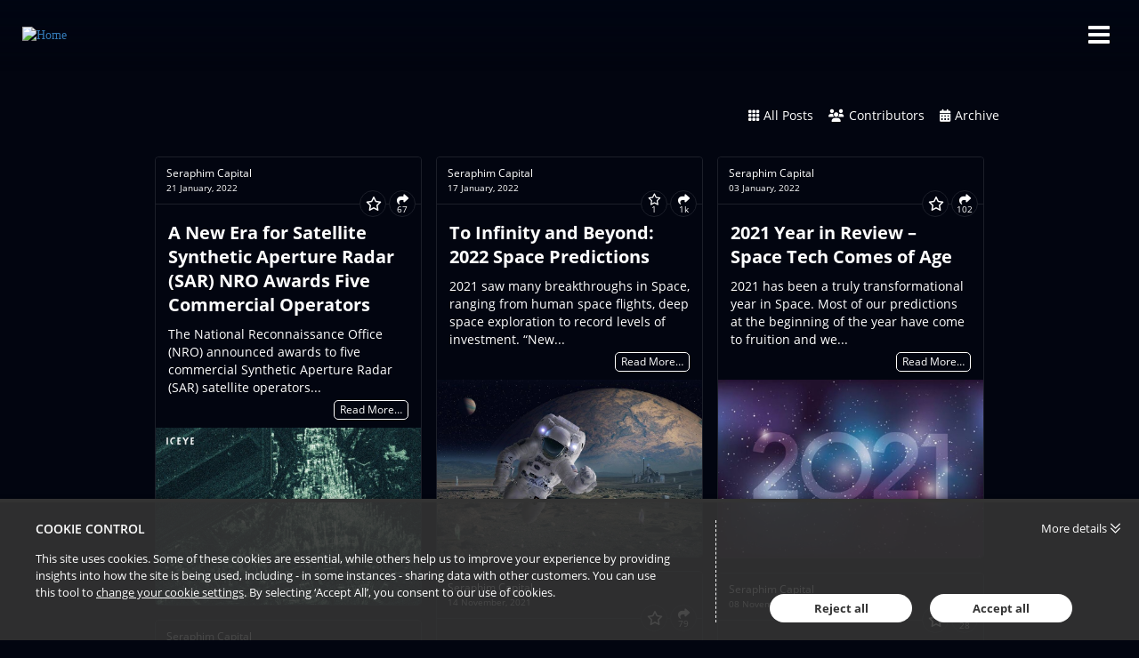

--- FILE ---
content_type: text/html; charset=utf-8
request_url: https://seraphimspace.passle.net/tag/earthobservation
body_size: 10760
content:


<!DOCTYPE html>
<html lang="en">
<head>
    
    


<meta http-equiv="X-UA-Compatible" content="IE=Edge">
<meta http-equiv="content-type" content="text/html; charset=UTF-8"> 
<meta charset="utf-8">

<title>SeraphimSpace - We&#39;re a specialist investor</title>

<meta name="description" content="Introducing the world’s first venture fund dedicated to financing the growth of companies operating in the Space ecosystem. We Invest in companies that are transforming global industries through the generation, enhancement and application of satellite and drone enabled data. " />



    <meta name="robots" content="noindex, nofollow">

    <meta name="viewport" content="width=device-width, initial-scale=1.0, maximum-scale=5, minimum-scale=1">
    <meta name="twitter:dnt" content="on">
    
               <meta prefix="og: http://ogp.me/ns#" property="og:image" content="https://files.passle.net/Passle/5a0979fd3d94761aac861246/DefaultShareImages/2017-11-30-12-58-26-180-5a2000723d9476150861275f.png" />
        <meta prefix="og: http://ogp.me/ns#" property="og:image:secure_url" content="https://files.passle.net/Passle/5a0979fd3d94761aac861246/DefaultShareImages/2017-11-30-12-58-26-180-5a2000723d9476150861275f.png" />
        <meta prefix="og: http://ogp.me/ns#" property="og:image:width" content="1024" />
        <meta prefix="og: http://ogp.me/ns#" property="og:image:height" content="512" />


<meta prefix="og: http://ogp.me/ns#" property="og:title" />

<meta prefix="og: http://ogp.me/ns#" property="og:site_name" content="Passle" />

<meta prefix="og: http://ogp.me/ns#" property="og:url" content="http://seraphimspace.passle.net/" />

<meta prefix="og: http://ogp.me/ns#" property="og:description" content="Introducing the world’s first venture fund dedicated to financing the growth of companies operating in the Space ecosystem. We Invest in companies that are transforming global industries through the generation, enhancement and application of satellite and drone enabled data. " />

<meta prefix="og: http://ogp.me/ns#" property="og:type" content="website" />

<meta prefix="og: http://ogp.me/ns#" property="og:locale" content="en_GB" />


<meta property="fb:app_id" content="291505782785530" />
<meta property="fb:admins" content="736991176" />


<meta name="twitter:card" content="summary_large_image">
<meta name="twitter:site" content="&#64;passle">
<meta name="twitter:url" content="http://seraphimspace.passle.net/">
<meta name="twitter:title">
<meta name="twitter:description" content="Introducing the world’s first venture fund dedicated to financing the growth of companies operating in the Space ecosystem. We Invest in companies that are transforming global industries through the generation, enhancement and application of satellite and drone enabled data. ">
    <meta property="twitter:image" content="https://files.passle.net/Passle/5a0979fd3d94761aac861246/DefaultShareImages/2017-11-30-12-58-26-180-5a2000723d9476150861275f.png" />

    

    
    <link rel="canonical" href="http://seraphimspace.passle.net/" />


    <link rel="shortcut icon" href="https://passle-net.s3.amazonaws.com/CustomDesign/5a0979fd3d94761aac861246/2022-11-10-13-52-05-310-636d0205f636ea1648fe7bad.ico" id="favicon" type="image/x-icon" />
    <link rel="apple-touch-icon-precomposed" sizes="114x114" href="/Content/bootstrap/ico/apple-touch-icon-114-precomposed.png" />
    <link rel="apple-touch-icon-precomposed" sizes="72x72" href="/Content/bootstrap/ico/apple-touch-icon-72-precomposed.png" />
    <link rel="apple-touch-icon-precomposed" href="/Content/bootstrap/ico/apple-touch-icon-72-precomposed.png" />
    

    <script nonce="6puJdC6XBCIXPKNpRDJgcA==">
        // Define dataLayer and the gtag function.
        window.dataLayer = window.dataLayer || [];
        function gtag() { dataLayer.push(arguments); }
    </script>

        <script nonce="6puJdC6XBCIXPKNpRDJgcA==">
                     gtag('consent', 'default', {
                        'ad_storage': 'denied',
                        'analytics_storage': 'granted',
                        'functionality_storage': 'denied',
                        'personalization_storage': 'denied',
                        'security_storage': 'denied',
                        'wait_for_update': 2000 //allow 2 seconds for the cookie control to load and update settings
                    });
        </script>
    
    <script async nonce="6puJdC6XBCIXPKNpRDJgcA==">
    (function (i, s, o, g, r, a, m) {
        i['GoogleAnalyticsObject'] = r; i[r] = i[r] || function () {
            (i[r].q = i[r].q || []).push(arguments)
        }, i[r].l = 1 * new Date(); a = s.createElement(o),
        m = s.getElementsByTagName(o)[0]; a.async = 1; a.src = g; m.parentNode.insertBefore(a, m)
    })(window, document, 'script', '//www.google-analytics.com/analytics.js', 'ga');

    ga('create', 'UA-107169042-1', 'auto', { 'name': 'clientTracker' });
    ga('clientTracker.send', 'pageview');
    </script>


    

    

    
    <style>*{border:0;margin:0;padding:0;-webkit-margin-before:0;-webkit-margin-after:0;-webkit-box-sizing:border-box;box-sizing:border-box}h1,h2,h3,h4,h5,h6,p,blockquote,pre,a,abbr,address,cit,code,del,dfn,em,ins,q,samp,small,strong,b,i,hr,dl,dt,dd,ol,ul,li,fieldset,legend,label{vertical-align:baseline}article,aside,canvas,figure,figure img,figcaption,hgroup,footer,header,main,nav,section,audio,video{display:block}table{border-collapse:separate;border-spacing:0}table caption,table th,table td{text-align:left;vertical-align:middle}:focus{outline:0}.small_text{font-size:12px;line-height:17px}.medium_text{font-size:14px;line-height:20px}.large_text{font-size:16px;line-height:23px}.x_large_text{font-size:18px;line-height:28px}.x_x_l_text{font-size:23px;line-height:32px}.small_title{font-size:20px;line-height:27px}.subheader_text{font-size:32px;line-height:45px}.header_text{font-size:40px;line-height:56px}.weight_light{font-weight:300}.weight_regular{font-weight:400}.weight_semi_bold{font-weight:600}.weight_bold{font-weight:700}.hide{display:none}.clearfix:before,.clearfix:after{display:table;content:"";line-height:0}.clearfix:after{clear:both}.ellipsis{white-space:nowrap;overflow:hidden;text-overflow:ellipsis}.inset-button:hover{text-decoration:none;text-shadow:-1px -1px 0 rgba(255,255,255,0.4),1px 1px rgba(0,0,0,0.3);-webkit-box-shadow:inset 1px 1px 0 rgba(0,0,0,0.3),inset -1px -1px rgba(255,255,255,0.4);box-shadow:inset 1px 1px 0 rgba(0,0,0,0.3),inset -1px -1px rgba(255,255,255,0.4)}.transform-centre{position:absolute;left:50%;top:50%;-webkit-transform:translate(-50%,-50%);transform:translate(-50%,-50%)}.open-button,.closed-button{border-radius:4px;white-space:nowrap;font-weight:600}.open-button:hover,.closed-button:hover{text-decoration:none}.open-button:hover span,.closed-button:hover span{text-decoration:underline}.closed-button{padding:5px 10px;background-color:#198dc6;color:white}.open-button{padding:4px 9px;background-color:white;color:#198dc6;border:1px solid #198dc6}#passleweb-iframe-container{height:720px;width:100%;background-color:white}.passle-web-iframe{height:100%;width:100%;overflow-x:hidden}@media(min-width:985px){#passleweb-iframe-container{width:900px;background-color:unset}}html,body,.passle-post-block{color:#333;font-family:"Open Sans",sans-serif;font-size:14px;line-height:20px}button,input,select,textarea{font-family:inherit}button:focus,input:focus,select:focus,textarea:focus{outline:0}a{color:#f9653b;text-decoration:none}a:hover{text-decoration:underline}h1{font-size:40px;line-height:56px}h2{font-size:32px;line-height:45px;font-weight:300}h3,h4{font-size:20px;line-height:27px}h1,h3{font-weight:600}h1 a:hover,h3 a:hover{text-decoration:none}h4{font-weight:400}.client-content:before,.client-content:after{display:table;content:"";line-height:0}.client-content:after{clear:both}.passle-content{font-size:14px;line-height:20px}.passle-content p{margin:0}.share-message{padding:30px}</style>
    
<link rel="preload" as="style" href="https://cw-resources.passle.net/Content/googlefonts/all.min.css?v=0.0.2" onload="this.onload=null;this.rel='stylesheet'">

<noscript>
    <link rel="stylesheet" href="https://cw-resources.passle.net/Content/googlefonts/all.min.css?v=0.0.2">
</noscript>
    
        <link href="https://cw-resources.passle.net/PassleBundle?v=a7qhXj9pxD58tVXy_kexN7ZDhW4GT_lSN3PQtIY4eZY1" rel="stylesheet" media="all">
    

<link href="https://cw-resources.passle.net/CustomCSS/CustomPassleCSS?passleShortcode=102ekbf&version=6" rel="stylesheet" type="text/css" media="screen"/>

<link href="https://cw-resources.passle.net/CustomCSS/CustomDesignCSS?passleShortcode=102ekbf&version=6" rel="stylesheet" type="text/css" media="screen"/>    <!--[if lte IE 8]>
        <script>for(var e,l='article aside footer header main nav section time'.split(' ');e=l.pop();document.createElement(e))</script>
        <script nonce="6puJdC6XBCIXPKNpRDJgcA==" type="text/javascript" src="https://cw-resources.passle.net/Scripts/Plugins/html5shiv.js"   ></script>
    <![endif]-->
    
    
<!-- Google Tag Manager (Passle) -->
<script defer nonce="6puJdC6XBCIXPKNpRDJgcA==">
        (function (w, d, s, l, i) {
            w[l] = w[l] || []; w[l].push({
                'gtm.start':
                    new Date().getTime(), event: 'gtm.js'
            }); var f = d.getElementsByTagName(s)[0],
                j = d.createElement(s), dl = l != 'dataLayer' ? '&l=' + l : ''; j.async = true; j.src =
                    'https://www.googletagmanager.com/gtm.js?id=' + i + dl; f.parentNode.insertBefore(j, f);
        })(window, document, 'script', 'dataLayer', 'GTM-M5DDHT6');
</script>
<!-- End Google Tag Manager -->

</head>

<body class="passle-body">
    
<!-- Google Tag Manager Passle (noscript) -->
<noscript>
    <iframe src="https://www.googletagmanager.com/ns.html?id=GTM-M5DDHT6"
            height="0" width="0" style="display:none;visibility:hidden"></iframe>
</noscript>
<!-- End Google Tag Manager Passle (noscript) -->

    <input type="hidden" name="InMobileApp" id="InMobileApp" value="false" />

    <div id="user-cookie-options" class="hide"></div>


    <!-- b/_Layout -->
    
    <div id="passleweb-iframe-container" class="hide"></div>

        <div id="passle-page-wrapper">
            <div class="client-content">
                <header class="header container-fluid" role="contentinfo">
          <div class="region region-header">
          <a class="logo navbar-btn" href="//seraphimcapital.co.uk/" title="Home" rel="home">
      <img src="https://seraphim.vc/wp-content/themes/seraphimvc/src/images/logo.png" alt="Home">
    </a>
      
<a href="#" class="mobile-menu js-mobile-menu" data-original-title="Menu"></a>

<nav style="margin: auto 0 auto auto;" role="navigation" aria-labelledby="block-mainnavigation-menu" id="block-mainnavigation">
            <h2 class="sr-only" id="block-mainnavigation-menu">Main navigation</h2>

      
              <ul class="menu nav navbar-nav">
    
                        <li>
        <a href="https://seraphim.vc/">Main website</a>
                  </li>
                        <li>
        <a href="https://seraphim.vc/portfolio">Portfolio</a>
                  </li>
                
                       <li>
        <a href="https://seraphim.vc/news">News &amp; Research</a>
                  </li>
                       
                <li><a href="https://twitter.com/seraphim_space" class="twitter" target="_blank"></a></li>
                
  				<li><a href="https://www.linkedin.com/company/409377/" class="linkedin" target="_blank"></a></li>
        </ul>
  


  </nav>


  </div>

      </header>
            </div>
            <div class="passle-content" >
                



    <div class="passle-102ekbf">
        <div class="isotope-container clearfix">
            

    <div class="public-header ">

        
        <h1 class="passle-title logo-title hidden print-shown">
                <a href="http://seraphim.vc"><img class="title-image" src='https://images.passle.net/fit-in/300x75/Passle/5a0979fd3d94761aac861246/Logo/2017-11-13-8-17-16-520-5a09fdcc3d94761aac863d21.png' alt='SeraphimSpace' /></a>
        </h1>


        <div class="passle-nav-container">
            <div class="nav__first-line">

            <div class="nav__first-line__mobile-buttons clearfix">
                <div class="follow-button-container">
                    

                </div>
                    <button class="header-nav-mobile-button"><i class="fa-solid fa-bars fa-2x"></i><span class="sr-only">Passle Menu</span></button>
            </div>

                
            </div>
            <div class="nav__second-line">
                <div class="nav__second-line__actions">
                    <ul class="header-nav">
                        <li class="follow-button-container">
                            

                        </li>
                                <li class="manage-posts-button-container" style="display:none">
                                    <a href="https://www.passle.net/passle/102ekbf/dashboard" class="passle-edit manage-posts button button--tertiary button--squared">
                                        <i class="fa-solid fa-pencil"></i><span>Manage Posts</span>
                                    </a>
                                </li>
                                <li>
                                    <a class="all-posts button button--link button--squared" href="/"><i class="fa-solid fa-grid"></i><span>All&nbsp;Posts</span></a>
                                </li>
                                <li>
                                    <button class="about button button--link button--squared">
<i class="fa-solid fa-users"></i></span>Contributors</span>                                    </button>
                                </li>
                                <li>
                                    <button class="archive button button--link button--squared"><i class="fa-solid fa-calendar-days"></i><span>Archive</span></button>
                                </li>
                    </ul>
                </div>
            </div>
        </div>

            <div class="info-container">
                
<!--<div class='isotope-container clearfix'>-->
<div class="about-container clearfix" itemscope itemtype="http://schema.org/Organization">
    <div class="about-inner">
        <div class="contributors-container no-about">
            <div class="about-item">
                <h4>Contributors</h4>
                
<ul class="contributors-list">
        <li class="contributor clearfix" itemprop="member" itemscope itemtype="http://schema.org/Person">
            <img src="https://images.passle.net/35x35/Person/5a0ee4d73d94761350409aa8/Avatar/2017-11-17-1-36-11-992-5a0ee5cb3d94761350409b06.jpg" class="avatar avatar-small" itemprop="image" alt="" />
            <div class="contributor-details">
                <div class="contributor-name" itemprop="name"><a href="http://seraphimspace.passle.net/u/102eksw/james-bruegger" rel="noopener noreferrer" target="_blank">James Bruegger</a></div>
                <div class="contributor-title" itemprop="jobTitle">Managing Partner</div>
            </div>
        </li>
        <li class="contributor clearfix" itemprop="member" itemscope itemtype="http://schema.org/Person">
            <img src="https://images.passle.net/35x35/assets/images/no_avatar.png" class="avatar avatar-small" itemprop="image" alt="" />
            <div class="contributor-details">
                <div class="contributor-name" itemprop="name"><a href="http://seraphimspace.passle.net/u/102i1rq/leah-martin" rel="noopener noreferrer" target="_blank">Leah Martin</a></div>
                <div class="contributor-title" itemprop="jobTitle"></div>
            </div>
        </li>
        <li class="contributor clearfix" itemprop="member" itemscope itemtype="http://schema.org/Person">
            <img src="https://images.passle.net/35x35/Person/5d8e0d10989b6e165ce8ea9c/Avatar/2019-09-27-13-23-36-520-5d8e0d58989b6e165ce8eaae.jpeg" class="avatar avatar-small" itemprop="image" alt="" />
            <div class="contributor-details">
                <div class="contributor-name" itemprop="name"><a href="http://seraphimspace.passle.net/u/102frf9/lewis-alun-jones" rel="noopener noreferrer" target="_blank">Lewis Alun Jones</a></div>
                <div class="contributor-title" itemprop="jobTitle">Investment Analyst</div>
            </div>
        </li>
        <li class="contributor clearfix" itemprop="member" itemscope itemtype="http://schema.org/Person">
            <img src="https://images.passle.net/35x35/assets/images/no_avatar.png" class="avatar avatar-small" itemprop="image" alt="" />
            <div class="contributor-details">
                <div class="contributor-name" itemprop="name"><a href="http://seraphimspace.passle.net/u/102i1x2/lucas-bishop" rel="noopener noreferrer" target="_blank">Lucas Bishop</a></div>
                <div class="contributor-title" itemprop="jobTitle"></div>
            </div>
        </li>
        <li class="contributor clearfix" itemprop="member" itemscope itemtype="http://schema.org/Person">
            <img src="https://images.passle.net/35x35/assets/images/no_avatar.png" class="avatar avatar-small" itemprop="image" alt="" />
            <div class="contributor-details">
                <div class="contributor-name" itemprop="name"><a href="http://seraphimspace.passle.net/u/102i37i/mark-boggett" rel="noopener noreferrer" target="_blank">Mark Boggett</a></div>
                <div class="contributor-title" itemprop="jobTitle"></div>
            </div>
        </li>
        <li class="contributor clearfix" itemprop="member" itemscope itemtype="http://schema.org/Person">
            <img src="https://images.passle.net/35x35/Person/5a0a2a67b00e801a6c87969d/Avatar/2017-11-13-11-29-52-793-5a0a2af0b00e801a6c8796a9.jpg" class="avatar avatar-small" itemprop="image" alt="" />
            <div class="contributor-details">
                <div class="contributor-name" itemprop="name"><a href="http://seraphimspace.passle.net/u/102ekdt/mark-boggett" rel="noopener noreferrer" target="_blank">Mark Boggett</a></div>
                <div class="contributor-title" itemprop="jobTitle">CEO </div>
            </div>
        </li>
        <li class="contributor clearfix" itemprop="member" itemscope itemtype="http://schema.org/Person">
            <img src="https://images.passle.net/35x35/assets/images/no_avatar.png" class="avatar avatar-small" itemprop="image" alt="" />
            <div class="contributor-details">
                <div class="contributor-name" itemprop="name"><a href="http://seraphimspace.passle.net/u/102i1x3/maureen-haverty" rel="noopener noreferrer" target="_blank">Maureen Haverty</a></div>
                <div class="contributor-title" itemprop="jobTitle"></div>
            </div>
        </li>
        <li class="contributor clearfix" itemprop="member" itemscope itemtype="http://schema.org/Person">
            <img src="https://images.passle.net/35x35/Person/5a0a29ceb00e801a6c879688/Avatar/2017-11-13-11-35-52-220-5a0a2c583d94761aac8647ab.jpg" class="avatar avatar-small" itemprop="image" alt="" />
            <div class="contributor-details">
                <div class="contributor-name" itemprop="name"><a href="http://seraphimspace.passle.net/u/102ekds/rob-desborough" rel="noopener noreferrer" target="_blank">Rob Desborough</a></div>
                <div class="contributor-title" itemprop="jobTitle">Managing Partner</div>
            </div>
        </li>
        <li class="contributor clearfix" itemprop="member" itemscope itemtype="http://schema.org/Person">
            <img src="https://images.passle.net/35x35/assets/images/no_avatar.png" class="avatar avatar-small" itemprop="image" alt="" />
            <div class="contributor-details">
                <div class="contributor-name" itemprop="name"><a href="http://seraphimspace.passle.net/u/102m1s8/william-day" rel="noopener noreferrer" target="_blank">William Day</a></div>
                <div class="contributor-title" itemprop="jobTitle"></div>
            </div>
        </li>
</ul>
            </div>
        </div>
    </div>
</div>
<div class="archive-container clearfix">
    <h4>SeraphimSpace Archive</h4>
    <ul class="archive-list">
            <li>
                <a href="/archive/2026/1">January 2026 (1)</a>
            </li>
            <li>
                <a href="/archive/2025/12">December 2025 (1)</a>
            </li>
            <li>
                <a href="/archive/2025/11">November 2025 (1)</a>
            </li>
            <li>
                <a href="/archive/2025/6">June 2025 (1)</a>
            </li>
            <li>
                <a href="/archive/2025/4">April 2025 (2)</a>
            </li>
            <li>
                <a href="/archive/2025/3">March 2025 (2)</a>
            </li>
            <li>
                <a href="/archive/2025/2">February 2025 (5)</a>
            </li>
            <li>
                <a href="/archive/2025/1">January 2025 (1)</a>
            </li>
            <li>
                <a href="/archive/2024/12">December 2024 (1)</a>
            </li>
            <li>
                <a href="/archive/2024/7">July 2024 (6)</a>
            </li>
            <li>
                <a href="/archive/2024/6">June 2024 (3)</a>
            </li>
            <li>
                <a href="/archive/2024/5">May 2024 (2)</a>
            </li>
            <li>
                <a href="/archive/2024/4">April 2024 (4)</a>
            </li>
            <li>
                <a href="/archive/2024/3">March 2024 (1)</a>
            </li>
            <li>
                <a href="/archive/2024/2">February 2024 (2)</a>
            </li>
            <li>
                <a href="/archive/2024/1">January 2024 (2)</a>
            </li>
            <li>
                <a href="/archive/2023/12">December 2023 (2)</a>
            </li>
            <li>
                <a href="/archive/2023/11">November 2023 (2)</a>
            </li>
            <li>
                <a href="/archive/2023/10">October 2023 (3)</a>
            </li>
            <li>
                <a href="/archive/2023/9">September 2023 (2)</a>
            </li>
            <li>
                <a href="/archive/2023/8">August 2023 (3)</a>
            </li>
            <li>
                <a href="/archive/2023/7">July 2023 (3)</a>
            </li>
            <li>
                <a href="/archive/2023/6">June 2023 (8)</a>
            </li>
            <li>
                <a href="/archive/2023/5">May 2023 (4)</a>
            </li>
            <li>
                <a href="/archive/2023/4">April 2023 (8)</a>
            </li>
            <li>
                <a href="/archive/2023/3">March 2023 (13)</a>
            </li>
            <li>
                <a href="/archive/2023/2">February 2023 (10)</a>
            </li>
            <li>
                <a href="/archive/2023/1">January 2023 (15)</a>
            </li>
            <li>
                <a href="/archive/2022/12">December 2022 (7)</a>
            </li>
            <li>
                <a href="/archive/2022/11">November 2022 (4)</a>
            </li>
            <li>
                <a href="/archive/2022/5">May 2022 (1)</a>
            </li>
            <li>
                <a href="/archive/2022/4">April 2022 (2)</a>
            </li>
            <li>
                <a href="/archive/2022/3">March 2022 (7)</a>
            </li>
            <li>
                <a href="/archive/2022/2">February 2022 (13)</a>
            </li>
            <li>
                <a href="/archive/2022/1">January 2022 (3)</a>
            </li>
            <li>
                <a href="/archive/2021/12">December 2021 (1)</a>
            </li>
            <li>
                <a href="/archive/2021/11">November 2021 (2)</a>
            </li>
            <li>
                <a href="/archive/2021/10">October 2021 (5)</a>
            </li>
            <li>
                <a href="/archive/2021/9">September 2021 (3)</a>
            </li>
            <li>
                <a href="/archive/2021/8">August 2021 (2)</a>
            </li>
            <li>
                <a href="/archive/2021/7">July 2021 (7)</a>
            </li>
            <li>
                <a href="/archive/2021/6">June 2021 (8)</a>
            </li>
            <li>
                <a href="/archive/2021/5">May 2021 (4)</a>
            </li>
            <li>
                <a href="/archive/2021/4">April 2021 (5)</a>
            </li>
            <li>
                <a href="/archive/2021/3">March 2021 (3)</a>
            </li>
            <li>
                <a href="/archive/2021/2">February 2021 (1)</a>
            </li>
            <li>
                <a href="/archive/2021/1">January 2021 (9)</a>
            </li>
            <li>
                <a href="/archive/2020/12">December 2020 (2)</a>
            </li>
            <li>
                <a href="/archive/2020/11">November 2020 (4)</a>
            </li>
            <li>
                <a href="/archive/2020/10">October 2020 (2)</a>
            </li>
            <li>
                <a href="/archive/2020/9">September 2020 (4)</a>
            </li>
            <li>
                <a href="/archive/2020/7">July 2020 (3)</a>
            </li>
            <li>
                <a href="/archive/2020/6">June 2020 (1)</a>
            </li>
            <li>
                <a href="/archive/2020/5">May 2020 (2)</a>
            </li>
            <li>
                <a href="/archive/2020/4">April 2020 (2)</a>
            </li>
            <li>
                <a href="/archive/2020/3">March 2020 (4)</a>
            </li>
            <li>
                <a href="/archive/2020/2">February 2020 (5)</a>
            </li>
            <li>
                <a href="/archive/2020/1">January 2020 (3)</a>
            </li>
            <li>
                <a href="/archive/2019/12">December 2019 (6)</a>
            </li>
            <li>
                <a href="/archive/2019/11">November 2019 (5)</a>
            </li>
            <li>
                <a href="/archive/2019/10">October 2019 (9)</a>
            </li>
            <li>
                <a href="/archive/2019/8">August 2019 (1)</a>
            </li>
            <li>
                <a href="/archive/2019/7">July 2019 (5)</a>
            </li>
            <li>
                <a href="/archive/2019/5">May 2019 (2)</a>
            </li>
            <li>
                <a href="/archive/2019/4">April 2019 (3)</a>
            </li>
            <li>
                <a href="/archive/2019/3">March 2019 (3)</a>
            </li>
            <li>
                <a href="/archive/2019/2">February 2019 (3)</a>
            </li>
            <li>
                <a href="/archive/2019/1">January 2019 (4)</a>
            </li>
            <li>
                <a href="/archive/2018/12">December 2018 (4)</a>
            </li>
            <li>
                <a href="/archive/2018/11">November 2018 (4)</a>
            </li>
            <li>
                <a href="/archive/2018/10">October 2018 (1)</a>
            </li>
            <li>
                <a href="/archive/2018/9">September 2018 (7)</a>
            </li>
            <li>
                <a href="/archive/2018/8">August 2018 (4)</a>
            </li>
            <li>
                <a href="/archive/2018/6">June 2018 (1)</a>
            </li>
            <li>
                <a href="/archive/2018/4">April 2018 (2)</a>
            </li>
            <li>
                <a href="/archive/2018/3">March 2018 (5)</a>
            </li>
            <li>
                <a href="/archive/2018/1">January 2018 (5)</a>
            </li>
            <li>
                <a href="/archive/2017/12">December 2017 (4)</a>
            </li>
            <li>
                <a href="/archive/2017/11">November 2017 (4)</a>
            </li>
    </ul>
</div>
<!--</div>-->

            </div>

    </div>

        </div>

        <div class="isotope-container clearfix">

            <div id="wall-posts">





    <div class="passle-post-block" data-post-shortcode="102hgsf">
        <article class="passle-article" itemscope itemtype="http://schema.org/Article">
            <link href="http://seraphimspace.passle.net/post/102hgsf/a-new-era-for-satellite-synthetic-aperture-radar-sar-nro-awards-five-commercial" itemprop="mainEntityOfPage" />
            <section class="post-block-byline">

                    <p class="post-block-author-name">
                            <span class="author " itemprop="author" itemscope itemtype="http://schema.org/Person"><span itemprop="name">Seraphim Capital</span></span>
                    </p>
                <div class="post-block__header-footer">
                    <div>
                        <p class="post-block-publish-date">
                            <time class="localised-date"
                                  datetime="2022-01-21T13:13:03.7710000Z"
                                  data-dayjs-localtime-format="DD MMMM, YYYY"
                                  data-show-timezone-abbreviation="False">1/21/2022 1:13:03 PM</time>
                        </p>
                    </div>

                    <div>
                        
<p class="action-buttons">
            <a href="#" class="action-button action-like " data-post-shortcode="102hgsf" title="Like" aria-label="Like"
                data-click-event-action="Click" data-click-event-category="ShareButton" data-click-event-label="LikePostButtonClicked">
                <i class="fa-regular fa-star"></i>
                <span class="like-button__counter action-button-number">0</span>
            </a>
        <a href="#" class="action-button action-repost " data-postshortcode="102hgsf" data-passleshortcode="102ekbf" title="Repost" aria-label="Repost">
            <i class="fa-solid fa-arrows-retweet"></i>
            <span id="repost-counter-102hgsf" class="action-button-number">0</span>
        </a>

        <a href="#" class="action-button action-share has-number" data-postshortcode="102hgsf" title="Share" aria-label="Share">
            <i class="fa-solid fa-share"></i>
                <span class="action-button-number">67</span>

        </a>
</p>
                    </div>
                </div>
                <span class="article-publisher" itemprop="publisher" itemscope itemtype="http://schema.org/Organization">
    <span itemprop="logo" itemscope itemtype="http://schema.org/ImageObject">
        <span itemprop="url">https://www.passle.net/Content/Images/passle_logo-186px.png</span>
    </span>
    <span itemprop="name">Passle</span>
    <span itemprop="url">https://passle.net</span>
</span>
            </section>
            
            <section class="repost-form-container"></section>
            <section class="share-buttons-container">
                <p class="share-this">Share this:</p>
                
<div class="data-container"
     data-authorfullname="Seraphim Capital"
     data-postshortcode="102hgsf"
     data-title="A New Era for Satellite Synthetic Aperture Radar (SAR) NRO Awards Five Commercial Operators (via Passle)"
     data-twitterscreenname=""
     data-tags="spacetech,spacevc,geoint,smallsats,earthobservation,iceye,capella,airbus,umbra,predasar,ursa,geospatial"
     data-url="http://seraphimspace.passle.net/post/102hgsf/a-new-era-for-satellite-synthetic-aperture-radar-sar-nro-awards-five-commercial">

    <div class="social-sharing-buttons">
            <span class="istatoy-button-placeholder" data-postshortcode="102hgsf" data-istatoysource="ClientWeb"></span>
                    <a href="#" class="social-sharing-button linkedin" data-click-event-action="Click" data-click-event-category="ShareButton" data-click-event-label="linkedin" data-network="linkedin"><i class="fa-brands fa-linkedin-in" title="LinkedIn"></i></a>
                    <a href="#" class="social-sharing-button twitter" data-click-event-action="Click" data-click-event-category="ShareButton" data-click-event-label="twitter" data-network="twitter"><i class="fa-brands fa-x-twitter" title="Twitter"></i></a>
                    <a href="#" class="social-sharing-button facebook" data-click-event-action="Click" data-click-event-category="ShareButton" data-click-event-label="facebook" data-network="facebook"><i class="fa-brands fa-facebook-f" title="Facebook"></i></a>
        
    </div>
</div>
            </section>

            <section class="post-body" itemprop="articleBody">
                <h4 class="passle-headline" itemprop="headline"><a href="http://seraphimspace.passle.net/post/102hgsf/a-new-era-for-satellite-synthetic-aperture-radar-sar-nro-awards-five-commercial" target="_self">A New Era for Satellite Synthetic Aperture Radar (SAR) NRO Awards Five Commercial Operators</a></h4>
                <div class="post-content clearfix ck-content" itemprop="text">
                        <p>The National Reconnaissance Office (NRO) announced awards to five commercial Synthetic Aperture Radar (SAR) satellite operators...</p>
                </div>

                    <div class="post-block-read-more clearfix">
                        <span class="read-more-inner">
                            <a href="http://seraphimspace.passle.net/post/102hgsf/a-new-era-for-satellite-synthetic-aperture-radar-sar-nro-awards-five-commercial">Read More&hellip;</a>
                        </span>
                    </div>
            </section>

            <section class="post-block-featured-item ">
                
                <div itemprop="image" itemscope itemtype="http://schema.org/ImageObject">
                        <div class="post-featured-image">
                            <a href="http://seraphimspace.passle.net/post/102hgsf/a-new-era-for-satellite-synthetic-aperture-radar-sar-nro-awards-five-commercial"  class="post-block__image-container post-block__image-container-large post-block__image post-block__image-none post-block__image-none post-block__image">

                                <img src="https://images.passle.net/fit-in/860x860/Passle/5a0979fd3d94761aac861246/MediaLibrary/Images/5ad4c3927bae770dbc7148c1/2022-01-21-12-59-13-685-61eaae210c51c30f085400ee.jpg" class="post-block__image" alt="A New Era for Satellite Synthetic Aperture Radar (SAR) NRO Awards Five Commercial Operators" />

                            </a>
                        </div>
                                    </div>
            </section>

            <footer class="post-block-footer clearfix">
            </footer>
        </article>
    </div>           




    <div class="passle-post-block" data-post-shortcode="102hgf2">
        <article class="passle-article" itemscope itemtype="http://schema.org/Article">
            <link href="http://seraphimspace.passle.net/post/102hgf2/to-infinity-and-beyond-2022-space-predictions" itemprop="mainEntityOfPage" />
            <section class="post-block-byline">

                    <p class="post-block-author-name">
                            <span class="author " itemprop="author" itemscope itemtype="http://schema.org/Person"><span itemprop="name">Seraphim Capital</span></span>
                    </p>
                <div class="post-block__header-footer">
                    <div>
                        <p class="post-block-publish-date">
                            <time class="localised-date"
                                  datetime="2022-01-17T16:11:46.2100000Z"
                                  data-dayjs-localtime-format="DD MMMM, YYYY"
                                  data-show-timezone-abbreviation="False">1/17/2022 4:11:46 PM</time>
                        </p>
                    </div>

                    <div>
                        
<p class="action-buttons">
            <a href="#" class="action-button action-like has-number" data-post-shortcode="102hgf2" title="Like" aria-label="Like"
                data-click-event-action="Click" data-click-event-category="ShareButton" data-click-event-label="LikePostButtonClicked">
                <i class="fa-regular fa-star"></i>
                <span class="like-button__counter action-button-number">1</span>
            </a>
        <a href="#" class="action-button action-repost " data-postshortcode="102hgf2" data-passleshortcode="102ekbf" title="Repost" aria-label="Repost">
            <i class="fa-solid fa-arrows-retweet"></i>
            <span id="repost-counter-102hgf2" class="action-button-number">0</span>
        </a>

        <a href="#" class="action-button action-share has-number" data-postshortcode="102hgf2" title="Share" aria-label="Share">
            <i class="fa-solid fa-share"></i>
                <span class="action-button-number">1k</span>

        </a>
</p>
                    </div>
                </div>
                <span class="article-publisher" itemprop="publisher" itemscope itemtype="http://schema.org/Organization">
    <span itemprop="logo" itemscope itemtype="http://schema.org/ImageObject">
        <span itemprop="url">https://www.passle.net/Content/Images/passle_logo-186px.png</span>
    </span>
    <span itemprop="name">Passle</span>
    <span itemprop="url">https://passle.net</span>
</span>
            </section>
            
            <section class="repost-form-container"></section>
            <section class="share-buttons-container">
                <p class="share-this">Share this:</p>
                
<div class="data-container"
     data-authorfullname="Seraphim Capital"
     data-postshortcode="102hgf2"
     data-title="To Infinity and Beyond: 2022 Space Predictions (via Passle)"
     data-twitterscreenname=""
     data-tags="spacetech,spacevc,space,smallsat,satellite,spacex,awscloud,remotesensing,geoint,satcom,spacedata,climatetech,esg,earthobservation"
     data-url="http://seraphimspace.passle.net/post/102hgf2/to-infinity-and-beyond-2022-space-predictions">

    <div class="social-sharing-buttons">
            <span class="istatoy-button-placeholder" data-postshortcode="102hgf2" data-istatoysource="ClientWeb"></span>
                    <a href="#" class="social-sharing-button linkedin" data-click-event-action="Click" data-click-event-category="ShareButton" data-click-event-label="linkedin" data-network="linkedin"><i class="fa-brands fa-linkedin-in" title="LinkedIn"></i></a>
                    <a href="#" class="social-sharing-button twitter" data-click-event-action="Click" data-click-event-category="ShareButton" data-click-event-label="twitter" data-network="twitter"><i class="fa-brands fa-x-twitter" title="Twitter"></i></a>
                    <a href="#" class="social-sharing-button facebook" data-click-event-action="Click" data-click-event-category="ShareButton" data-click-event-label="facebook" data-network="facebook"><i class="fa-brands fa-facebook-f" title="Facebook"></i></a>
        
    </div>
</div>
            </section>

            <section class="post-body" itemprop="articleBody">
                <h4 class="passle-headline" itemprop="headline"><a href="http://seraphimspace.passle.net/post/102hgf2/to-infinity-and-beyond-2022-space-predictions" target="_self">To Infinity and Beyond: 2022 Space Predictions</a></h4>
                <div class="post-content clearfix ck-content" itemprop="text">
                        <p>2021 saw many breakthroughs in Space, ranging from human space flights, deep space exploration to record levels of investment. “New...</p>
                </div>

                    <div class="post-block-read-more clearfix">
                        <span class="read-more-inner">
                            <a href="http://seraphimspace.passle.net/post/102hgf2/to-infinity-and-beyond-2022-space-predictions">Read More&hellip;</a>
                        </span>
                    </div>
            </section>

            <section class="post-block-featured-item ">
                
                <div itemprop="image" itemscope itemtype="http://schema.org/ImageObject">
                        <div class="post-featured-image">
                            <a href="http://seraphimspace.passle.net/post/102hgf2/to-infinity-and-beyond-2022-space-predictions"  class="post-block__image-container post-block__image-container-large post-block__image post-block__image-none post-block__image-none post-block__image">

                                <img src="https://images.passle.net/fit-in/860x860/Passle/5a0979fd3d94761aac861246/MediaLibrary/Images/5ad4c3927bae770dbc7148c1/2022-01-17-16-08-24-114-61e594780c51c30de0666885.jpg" class="post-block__image" alt="To Infinity and Beyond: 2022 Space Predictions" />

                            </a>
                        </div>
                                    </div>
            </section>

            <footer class="post-block-footer clearfix">
            </footer>
        </article>
    </div>           




    <div class="passle-post-block" data-post-shortcode="102hfbd">
        <article class="passle-article" itemscope itemtype="http://schema.org/Article">
            <link href="http://seraphimspace.passle.net/post/102hfbd/2021-year-in-review-space-tech-comes-of-age" itemprop="mainEntityOfPage" />
            <section class="post-block-byline">

                    <p class="post-block-author-name">
                            <span class="author " itemprop="author" itemscope itemtype="http://schema.org/Person"><span itemprop="name">Seraphim Capital</span></span>
                    </p>
                <div class="post-block__header-footer">
                    <div>
                        <p class="post-block-publish-date">
                            <time class="localised-date"
                                  datetime="2022-01-03T14:10:12.6010000Z"
                                  data-dayjs-localtime-format="DD MMMM, YYYY"
                                  data-show-timezone-abbreviation="False">1/3/2022 2:10:12 PM</time>
                        </p>
                    </div>

                    <div>
                        
<p class="action-buttons">
            <a href="#" class="action-button action-like " data-post-shortcode="102hfbd" title="Like" aria-label="Like"
                data-click-event-action="Click" data-click-event-category="ShareButton" data-click-event-label="LikePostButtonClicked">
                <i class="fa-regular fa-star"></i>
                <span class="like-button__counter action-button-number">0</span>
            </a>
        <a href="#" class="action-button action-repost " data-postshortcode="102hfbd" data-passleshortcode="102ekbf" title="Repost" aria-label="Repost">
            <i class="fa-solid fa-arrows-retweet"></i>
            <span id="repost-counter-102hfbd" class="action-button-number">0</span>
        </a>

        <a href="#" class="action-button action-share has-number" data-postshortcode="102hfbd" title="Share" aria-label="Share">
            <i class="fa-solid fa-share"></i>
                <span class="action-button-number">102</span>

        </a>
</p>
                    </div>
                </div>
                <span class="article-publisher" itemprop="publisher" itemscope itemtype="http://schema.org/Organization">
    <span itemprop="logo" itemscope itemtype="http://schema.org/ImageObject">
        <span itemprop="url">https://www.passle.net/Content/Images/passle_logo-186px.png</span>
    </span>
    <span itemprop="name">Passle</span>
    <span itemprop="url">https://passle.net</span>
</span>
            </section>
            
            <section class="repost-form-container"></section>
            <section class="share-buttons-container">
                <p class="share-this">Share this:</p>
                
<div class="data-container"
     data-authorfullname="Seraphim Capital"
     data-postshortcode="102hfbd"
     data-title="2021 Year in Review – Space Tech Comes of Age (via Passle)"
     data-twitterscreenname=""
     data-tags="spacetech,spacevc,satellite,satcom,spacex,climate change,esg,aerospace,smallsat,spaceipo,spac,earthobservation"
     data-url="http://seraphimspace.passle.net/post/102hfbd/2021-year-in-review-space-tech-comes-of-age">

    <div class="social-sharing-buttons">
            <span class="istatoy-button-placeholder" data-postshortcode="102hfbd" data-istatoysource="ClientWeb"></span>
                    <a href="#" class="social-sharing-button linkedin" data-click-event-action="Click" data-click-event-category="ShareButton" data-click-event-label="linkedin" data-network="linkedin"><i class="fa-brands fa-linkedin-in" title="LinkedIn"></i></a>
                    <a href="#" class="social-sharing-button twitter" data-click-event-action="Click" data-click-event-category="ShareButton" data-click-event-label="twitter" data-network="twitter"><i class="fa-brands fa-x-twitter" title="Twitter"></i></a>
                    <a href="#" class="social-sharing-button facebook" data-click-event-action="Click" data-click-event-category="ShareButton" data-click-event-label="facebook" data-network="facebook"><i class="fa-brands fa-facebook-f" title="Facebook"></i></a>
        
    </div>
</div>
            </section>

            <section class="post-body" itemprop="articleBody">
                <h4 class="passle-headline" itemprop="headline"><a href="http://seraphimspace.passle.net/post/102hfbd/2021-year-in-review-space-tech-comes-of-age" target="_self">2021 Year in Review – Space Tech Comes of Age</a></h4>
                <div class="post-content clearfix ck-content" itemprop="text">
                        <p>2021 has been a truly transformational year in Space. Most of our predictions at the beginning of the year have come to fruition and we...</p>
                </div>

                    <div class="post-block-read-more clearfix">
                        <span class="read-more-inner">
                            <a href="http://seraphimspace.passle.net/post/102hfbd/2021-year-in-review-space-tech-comes-of-age">Read More&hellip;</a>
                        </span>
                    </div>
            </section>

            <section class="post-block-featured-item ">
                
                <div itemprop="image" itemscope itemtype="http://schema.org/ImageObject">
                        <div class="post-featured-image">
                            <a href="http://seraphimspace.passle.net/post/102hfbd/2021-year-in-review-space-tech-comes-of-age"  class="post-block__image-container post-block__image-container-large post-block__image post-block__image-none post-block__image-none post-block__image">

                                <img src="https://images.passle.net/fit-in/860x860/Passle/5a0979fd3d94761aac861246/MediaLibrary/Images/5ad4c3927bae770dbc7148c1/2022-01-02-16-17-41-440-61d1d0250c51c307ec20a793.jpg" class="post-block__image" alt="2021 Year in Review – Space Tech Comes of Age" />

                            </a>
                        </div>
                                    </div>
            </section>

            <footer class="post-block-footer clearfix">
            </footer>
        </article>
    </div>           




    <div class="passle-post-block" data-post-shortcode="102hbdn">
        <article class="passle-article" itemscope itemtype="http://schema.org/Article">
            <link href="http://seraphimspace.passle.net/post/102hbdn/implications-of-the-infrastructure-bill-for-the-space-industry" itemprop="mainEntityOfPage" />
            <section class="post-block-byline">

                    <p class="post-block-author-name">
                            <span class="author " itemprop="author" itemscope itemtype="http://schema.org/Person"><span itemprop="name">Seraphim Capital</span></span>
                    </p>
                <div class="post-block__header-footer">
                    <div>
                        <p class="post-block-publish-date">
                            <time class="localised-date"
                                  datetime="2021-11-14T17:24:24.5440000Z"
                                  data-dayjs-localtime-format="DD MMMM, YYYY"
                                  data-show-timezone-abbreviation="False">11/14/2021 5:24:24 PM</time>
                        </p>
                    </div>

                    <div>
                        
<p class="action-buttons">
            <a href="#" class="action-button action-like " data-post-shortcode="102hbdn" title="Like" aria-label="Like"
                data-click-event-action="Click" data-click-event-category="ShareButton" data-click-event-label="LikePostButtonClicked">
                <i class="fa-regular fa-star"></i>
                <span class="like-button__counter action-button-number">0</span>
            </a>
        <a href="#" class="action-button action-repost " data-postshortcode="102hbdn" data-passleshortcode="102ekbf" title="Repost" aria-label="Repost">
            <i class="fa-solid fa-arrows-retweet"></i>
            <span id="repost-counter-102hbdn" class="action-button-number">0</span>
        </a>

        <a href="#" class="action-button action-share has-number" data-postshortcode="102hbdn" title="Share" aria-label="Share">
            <i class="fa-solid fa-share"></i>
                <span class="action-button-number">79</span>

        </a>
</p>
                    </div>
                </div>
                <span class="article-publisher" itemprop="publisher" itemscope itemtype="http://schema.org/Organization">
    <span itemprop="logo" itemscope itemtype="http://schema.org/ImageObject">
        <span itemprop="url">https://www.passle.net/Content/Images/passle_logo-186px.png</span>
    </span>
    <span itemprop="name">Passle</span>
    <span itemprop="url">https://passle.net</span>
</span>
            </section>
            
            <section class="repost-form-container"></section>
            <section class="share-buttons-container">
                <p class="share-this">Share this:</p>
                
<div class="data-container"
     data-authorfullname="Seraphim Capital"
     data-postshortcode="102hbdn"
     data-title="Implications of the Infrastructure Bill for the Space Industry (via Passle)"
     data-twitterscreenname=""
     data-tags="spacetech,spacevc,earthobservation,geospatial,gis,dronetech,ai,big data analytics,infrastructurebill,climatetech"
     data-url="http://seraphimspace.passle.net/post/102hbdn/implications-of-the-infrastructure-bill-for-the-space-industry">

    <div class="social-sharing-buttons">
            <span class="istatoy-button-placeholder" data-postshortcode="102hbdn" data-istatoysource="ClientWeb"></span>
                    <a href="#" class="social-sharing-button linkedin" data-click-event-action="Click" data-click-event-category="ShareButton" data-click-event-label="linkedin" data-network="linkedin"><i class="fa-brands fa-linkedin-in" title="LinkedIn"></i></a>
                    <a href="#" class="social-sharing-button twitter" data-click-event-action="Click" data-click-event-category="ShareButton" data-click-event-label="twitter" data-network="twitter"><i class="fa-brands fa-x-twitter" title="Twitter"></i></a>
                    <a href="#" class="social-sharing-button facebook" data-click-event-action="Click" data-click-event-category="ShareButton" data-click-event-label="facebook" data-network="facebook"><i class="fa-brands fa-facebook-f" title="Facebook"></i></a>
        
    </div>
</div>
            </section>

            <section class="post-body" itemprop="articleBody">
                <h4 class="passle-headline" itemprop="headline"><a href="http://seraphimspace.passle.net/post/102hbdn/implications-of-the-infrastructure-bill-for-the-space-industry" target="_self">Implications of the Infrastructure Bill for the Space Industry</a></h4>
                <div class="post-content clearfix ck-content" itemprop="text">
                        <p>After months of wrangling, the US Congress passed a bipartisan infrastructure spending bill last Friday. The $1.2 trillion bill is the...</p>
                </div>

                    <div class="post-block-read-more clearfix">
                        <span class="read-more-inner">
                            <a href="http://seraphimspace.passle.net/post/102hbdn/implications-of-the-infrastructure-bill-for-the-space-industry">Read More&hellip;</a>
                        </span>
                    </div>
            </section>

            <section class="post-block-featured-item ">
                
                <div itemprop="image" itemscope itemtype="http://schema.org/ImageObject">
                        <div class="post-featured-image">
                            <a href="http://seraphimspace.passle.net/post/102hbdn/implications-of-the-infrastructure-bill-for-the-space-industry"  class="post-block__image-container post-block__image-container-large post-block__image post-block__image-none post-block__image-none post-block__image">

                                <img src="https://images.passle.net/fit-in/860x860/Passle/5a0979fd3d94761aac861246/MediaLibrary/Images/5ad4c3927bae770dbc7148c1/2021-11-14-17-06-03-167-619141fb5354890c24ddec72.jfif" class="post-block__image" alt="Implications of the Infrastructure Bill for the Space Industry" />

                            </a>
                        </div>
                                    </div>
            </section>

            <footer class="post-block-footer clearfix">
            </footer>
        </article>
    </div>           




    <div class="passle-post-block" data-post-shortcode="102had6">
        <article class="passle-article" itemscope itemtype="http://schema.org/Article">
            <link href="http://seraphimspace.passle.net/post/102had6/ghg-monitoring-from-space" itemprop="mainEntityOfPage" />
            <section class="post-block-byline">

                    <p class="post-block-author-name">
                            <span class="author " itemprop="author" itemscope itemtype="http://schema.org/Person"><span itemprop="name">Seraphim Capital</span></span>
                    </p>
                <div class="post-block__header-footer">
                    <div>
                        <p class="post-block-publish-date">
                            <time class="localised-date"
                                  datetime="2021-11-08T17:02:30.5040000Z"
                                  data-dayjs-localtime-format="DD MMMM, YYYY"
                                  data-show-timezone-abbreviation="False">11/8/2021 5:02:30 PM</time>
                        </p>
                    </div>

                    <div>
                        
<p class="action-buttons">
            <a href="#" class="action-button action-like " data-post-shortcode="102had6" title="Like" aria-label="Like"
                data-click-event-action="Click" data-click-event-category="ShareButton" data-click-event-label="LikePostButtonClicked">
                <i class="fa-regular fa-star"></i>
                <span class="like-button__counter action-button-number">0</span>
            </a>
        <a href="#" class="action-button action-repost " data-postshortcode="102had6" data-passleshortcode="102ekbf" title="Repost" aria-label="Repost">
            <i class="fa-solid fa-arrows-retweet"></i>
            <span id="repost-counter-102had6" class="action-button-number">0</span>
        </a>

        <a href="#" class="action-button action-share has-number" data-postshortcode="102had6" title="Share" aria-label="Share">
            <i class="fa-solid fa-share"></i>
                <span class="action-button-number">28</span>

        </a>
</p>
                    </div>
                </div>
                <span class="article-publisher" itemprop="publisher" itemscope itemtype="http://schema.org/Organization">
    <span itemprop="logo" itemscope itemtype="http://schema.org/ImageObject">
        <span itemprop="url">https://www.passle.net/Content/Images/passle_logo-186px.png</span>
    </span>
    <span itemprop="name">Passle</span>
    <span itemprop="url">https://passle.net</span>
</span>
            </section>
            
            <section class="repost-form-container"></section>
            <section class="share-buttons-container">
                <p class="share-this">Share this:</p>
                
<div class="data-container"
     data-authorfullname="Seraphim Capital"
     data-postshortcode="102had6"
     data-title="GHG Monitoring from Space (via Passle)"
     data-twitterscreenname=""
     data-tags="spacetech,spacevc,ghgsat,earthobservation,geospatial,climate change,netzero"
     data-url="http://seraphimspace.passle.net/post/102had6/ghg-monitoring-from-space">

    <div class="social-sharing-buttons">
            <span class="istatoy-button-placeholder" data-postshortcode="102had6" data-istatoysource="ClientWeb"></span>
                    <a href="#" class="social-sharing-button linkedin" data-click-event-action="Click" data-click-event-category="ShareButton" data-click-event-label="linkedin" data-network="linkedin"><i class="fa-brands fa-linkedin-in" title="LinkedIn"></i></a>
                    <a href="#" class="social-sharing-button twitter" data-click-event-action="Click" data-click-event-category="ShareButton" data-click-event-label="twitter" data-network="twitter"><i class="fa-brands fa-x-twitter" title="Twitter"></i></a>
                    <a href="#" class="social-sharing-button facebook" data-click-event-action="Click" data-click-event-category="ShareButton" data-click-event-label="facebook" data-network="facebook"><i class="fa-brands fa-facebook-f" title="Facebook"></i></a>
        
    </div>
</div>
            </section>

            <section class="post-body" itemprop="articleBody">
                <h4 class="passle-headline" itemprop="headline"><a href="http://seraphimspace.passle.net/post/102had6/ghg-monitoring-from-space" target="_self">GHG Monitoring from Space</a></h4>
                <div class="post-content clearfix ck-content" itemprop="text">
                        <p>Great report on "GHG Monitoring from Space: A mapping of capabilities across public, private and hybrid satellite missions" by Group on...</p>
                </div>

                    <div class="post-block-read-more clearfix">
                        <span class="read-more-inner">
                            <a href="http://seraphimspace.passle.net/post/102had6/ghg-monitoring-from-space">Read More&hellip;</a>
                        </span>
                    </div>
            </section>

            <section class="post-block-featured-item ">
                
                <div itemprop="image" itemscope itemtype="http://schema.org/ImageObject">
                        <div class="post-featured-image">
                            <a href="http://seraphimspace.passle.net/post/102had6/ghg-monitoring-from-space"  class="post-block__image-container post-block__image-container-large post-block__image post-block__image-none post-block__image-none post-block__image">

                                <img src="https://images.passle.net/fit-in/860x860/Passle/5a0979fd3d94761aac861246/MediaLibrary/Images/5ad4c3927bae770dbc7148c1/2021-11-08-16-54-23-897-6189563fe5411b09e00807af.jpg" class="post-block__image" alt="GHG Monitoring from Space" />

                            </a>
                        </div>
                                    </div>
            </section>

            <footer class="post-block-footer clearfix">
            </footer>
        </article>
    </div>           


            </div>

        </div>
    </div>

    <div class="repost-container passle-102ekbf">
        <div class="repost-form" id="repost-form">
            <div class="repost-dropdown">
                <select id="repost-passleid" name="repost-passleid"></select>
            </div>
            <div class="repost-buttons">
                <a href="#" class="repost-button confirm"><i class="fa-solid fa-arrows-retweet"></i>&ensp;repost</a>
                <a href="#" class="repost-button cancel"><i class="fa-regular fa-circle-xmark"></i>&ensp;cancel</a>
            </div>
        </div>
        <div class="repost-form" id="upgrade-form">
            <p>As a free user, you can like posts.</p>
            <p>To repost this post to your own Passle blog, you will need to upgrade your account.</p>
            <p>For plans and pricing, please contact our sales team at <a href="mailto:sales@passle.net">sales@passle.net</a></p>
        </div>
        <div class="repost-form" id="not-allowed-message">

            <p class="repost-warning-message">Sorry, you don't have permission to repost or create posts.</p>
            
            <div class="repost-buttons buttons-right">
                <a href="#" class="repost-button cancel"><i class="fa-regular fa-circle-xmark"></i>&ensp;cancel</a>
            </div>
        </div>
    </div>

    <div id="repost-success-message-modal" class="repost-modal">
        <div class="repost-success-message">
            <p><strong>Repost successful!</strong></p>
            <p><a class="view-repost-link" href="#" target="_blank">View the repost</a></p>
        </div>
    </div>
    <div id="repost-failed-message-modal" class="repost-modal">
        <div class="repost-success-message">
            <p><strong>Something went wrong whilst reposting - please try again.</strong></p>
        </div>
    </div>
    <div id="repost-failed-self-message-modal" class="repost-modal">
        <div class="repost-success-message">
            <p><strong>Sorry - this is not an option. This post already exists in the Passle you have selected.</strong></p>
            <p><strong>Try reposting to another Passle.</strong></p>
        </div>
    </div>

<input type="hidden" id="UseCustomTemplate" value="False" />
<input id="archive-display" name="archive-display" type="hidden" value="False" />
<input id="tag-filter" name="tag-filter" type="hidden" value="earthobservation" />


            </div>
            <div class="client-content">
                <footer class="footer container-fluid" role="contentinfo">
          <div class="region region-footer">
    

<section id="block-footeraddressblock" class="block block-wise block- block-footer-address-block clearfix">
  
      <h2 class="block-title">Seraphim</h2>
    

      <p>1 Fleet Place, London, EC4M 7WS (GPS Post Code EC4M 7RA</p>
      </section>

<nav role="navigation" aria-labelledby="block-footer-menu" id="block-footer">
      
  <h2 id="block-footer-menu">sitemap</h2>
  

        
              <ul class="menu nav">
                            <li>
        <a href="https://seraphim.vc/">Main website</a>
                  </li>
                        <li>
        <a href="https://seraphim.vc/portfolio" >Portfolio</a>
                  </li>
                
                       <li>
        <a href="https://seraphim.vc/news">News &amp; Research</a>
                  </li>
        </ul>
  


  </nav>


<section id="block-footercontactusblock" class="block block-wise block- block-footer-contact-us-block clearfix">
  
      <h2 class="block-title">CONTACT</h2>
    

      <p>Contact Us</p><p>+44 (0)203 674 2805</p><p><a href="mailto:info@seraphimcapital.co.uk">info@seraphimcapital.co.uk</a></p>
  </section>

<nav role="navigation" aria-labelledby="block-footerconnect-menu" id="block-footerconnect">
      
  <h2 id="block-footerconnect-menu">Connect</h2>
  

        
              <ul class="menu nav">
                            <li>
        <a href="https://twitter.com/seraphim_space" target="_blank" class="twitter">Twitter</a>
                  </li>
                        <li>
        <a href="https://www.linkedin.com/company/409377/" target="_blank" class="linkedin">LinkedIn</a>
                  </li>
                        
        </ul>
  


  </nav>

  </div>

      </footer>
	  <div class="footer-copyright container-fluid" role="contentinfo">
          <div class="region region-footer-copyright">
    

<section id="block-infoblock" class="block block-wise block-footer-bottom block-info-block footer-bottom clearfix">
  
    

      
<div class="block-info-content-wrapper">
  <div class="text">
    <p>2022 © Seraphim Space Manager LLP is authorised and regulated by the Financial Conduct Authority. Seraphim Space Camp Accelerator Limited is an independently owned non-regulated vehicle.</p>
   
</div>

</div>

  </section>


  </div>

      </div>
            </div>
        </div>
<input id="PreviewVersion" name="PreviewVersion" type="hidden" value="6" />
    <div id="authentication-container"></div>
    


    
    <input id="PASSLEWEB_ROOT" name="PASSLEWEB_ROOT" type="hidden" value="https://www.passle.net" />

    <input id="passle-shortcode" name="passle-shortcode" type="hidden" value="102ekbf" />

    <input id="EnvironmentSiteRoot" type="hidden" value="https://www.passle.net%2F" />
    <input id="page-request-id" name="page-request-id" type="hidden" value="" />
    


    
    <script nonce="6puJdC6XBCIXPKNpRDJgcA==" type="text/javascript" src="https://cw-resources.passle.net/Scripts/Plugins/jquery-3.6.0.min.js"   ></script>

<script nonce="6puJdC6XBCIXPKNpRDJgcA==" type="text/javascript" src="https://cw-resources.passle.net//CustomCSS/CustomDesignJavascript?version=6&passleShortcode=102ekbf" defer  ></script>

    
        <script nonce="6puJdC6XBCIXPKNpRDJgcA==" type="text/javascript" src="https://cw-resources.passle.net/PassleView?v=uuMwfiiHQ5LbL5rVs09vWwKJvC3BvY10l1DeXkfbUDA1" defer  ></script>
    

    <!--[if lte IE 8]>
        <script nonce="6puJdC6XBCIXPKNpRDJgcA==" type="text/javascript" src="https://cw-resources.passle.net/Scripts/Plugins/passle-mediaqueries.js" defer  ></script>
    <![endif]-->
    

    
    <div id="stats-logging" style="display:none;">
        
    <iframe src="https://www.passle.net/ClientWebAPIStatistics/LogPageRequestAndPostViews?c=Passle&amp;a=PassleView&amp;passleId=102ekbf&amp;userId=&amp;wallPostIds=102hgsf%2c102hgf2%2c102hfbd%2c102hbdn%2c102had6&amp;userAgent=Mozilla%2f5.0+(Macintosh%3b+Intel+Mac+OS+X+10_15_7)+AppleWebKit%2f537.36+(KHTML%2c+like+Gecko)+Chrome%2f131.0.0.0+Safari%2f537.36%3b+ClaudeBot%2f1.0%3b+%2bclaudebot%40anthropic.com)&amp;referrer=&amp;ipAddress=3.138.67.150&amp;parameterString=passleShortcode%3d102ekbf%2cuserShortcode%3d%2cpostShortcodes%3dSystem.String%5b%5d%2cpostViewType%3dGridView%2caction%3d_LogPageRequestAndPostViews%2ccontroller%3dStatistics%2cparameterString%3d%2cipAddress%3d%2creferrer%3d%2cuserAgent%3d%2curl%3d%2cpageRequestId%3d&amp;url=http%3a%2f%2fseraphimspace.passle.net%2ftag%2fearthobservation&amp;type=GridView&amp;pageRequestId=" name="passle-web-iframe" class="hide">

</iframe>

    </div>
<input type="hidden" id="GoogleAnalyticsId" value="UA-35515402-1" />
    

    

        <input type="hidden" id="passle-cookie-control-status" value="3" />
<script type="text/javascript" nonce="6puJdC6XBCIXPKNpRDJgcA==" src="https://sdk.passle.net/CookieControl/v1/jquery.passlecookiecontrol.min.js">

</script>
    <script nonce="6puJdC6XBCIXPKNpRDJgcA==" src="https://kit.fontawesome.com/4bce6ee366.js" crossorigin="anonymous"></script>
</body>
</html>


--- FILE ---
content_type: text/html; charset=utf-8
request_url: https://seraphimspace.passle.net/PostAjax/GetPosts?page=2&passleShortcode=102ekbf&filterTag=earthobservation&searchText=&useCustomTemplate=false&_=1769222556644
body_size: 19463
content:





    <div class="passle-post-block" data-post-shortcode="102h819">
        <article class="passle-article" itemscope itemtype="http://schema.org/Article">
            <link href="http://seraphimspace.passle.net/post/102h819/positive-commercial-space-demand-signal-from-geoint-2021-symposium" itemprop="mainEntityOfPage" />
            <section class="post-block-byline">

                    <p class="post-block-author-name">
                            <span class="author " itemprop="author" itemscope itemtype="http://schema.org/Person"><span itemprop="name">Seraphim Capital</span></span>
                    </p>
                <div class="post-block__header-footer">
                    <div>
                        <p class="post-block-publish-date">
                            <time class="localised-date"
                                  datetime="2021-10-06T19:16:44.8800000Z"
                                  data-dayjs-localtime-format="DD MMMM, YYYY"
                                  data-show-timezone-abbreviation="False">10/6/2021 7:16:44 PM</time>
                        </p>
                    </div>

                    <div>
                        
<p class="action-buttons">
            <a href="#" class="action-button action-like " data-post-shortcode="102h819" title="Like" aria-label="Like"
                data-click-event-action="Click" data-click-event-category="ShareButton" data-click-event-label="LikePostButtonClicked">
                <i class="fa-regular fa-star"></i>
                <span class="like-button__counter action-button-number">0</span>
            </a>
        <a href="#" class="action-button action-repost " data-postshortcode="102h819" data-passleshortcode="102ekbf" title="Repost" aria-label="Repost">
            <i class="fa-solid fa-arrows-retweet"></i>
            <span id="repost-counter-102h819" class="action-button-number">0</span>
        </a>

        <a href="#" class="action-button action-share has-number" data-postshortcode="102h819" title="Share" aria-label="Share">
            <i class="fa-solid fa-share"></i>
                <span class="action-button-number">20</span>

        </a>
</p>
                    </div>
                </div>
                <span class="article-publisher" itemprop="publisher" itemscope itemtype="http://schema.org/Organization">
    <span itemprop="logo" itemscope itemtype="http://schema.org/ImageObject">
        <span itemprop="url">https://www.passle.net/Content/Images/passle_logo-186px.png</span>
    </span>
    <span itemprop="name">Passle</span>
    <span itemprop="url">https://passle.net</span>
</span>
            </section>
            
            <section class="repost-form-container"></section>
            <section class="share-buttons-container">
                <p class="share-this">Share this:</p>
                
<div class="data-container"
     data-authorfullname="Seraphim Capital"
     data-postshortcode="102h819"
     data-title="Positive Commercial Space Demand Signal from GEOINT 2021 Symposium (via Passle)"
     data-twitterscreenname=""
     data-tags="space,spacetech,spacetechvc,geoint,earthobservation,smallsats,geospatialanalytics,big data analytics"
     data-url="http://seraphimspace.passle.net/post/102h819/positive-commercial-space-demand-signal-from-geoint-2021-symposium">

    <div class="social-sharing-buttons">
            <span class="istatoy-button-placeholder" data-postshortcode="102h819" data-istatoysource="ClientWeb"></span>
                    <a href="#" class="social-sharing-button linkedin" data-click-event-action="Click" data-click-event-category="ShareButton" data-click-event-label="linkedin" data-network="linkedin"><i class="fa-brands fa-linkedin-in" title="LinkedIn"></i></a>
                    <a href="#" class="social-sharing-button twitter" data-click-event-action="Click" data-click-event-category="ShareButton" data-click-event-label="twitter" data-network="twitter"><i class="fa-brands fa-x-twitter" title="Twitter"></i></a>
                    <a href="#" class="social-sharing-button facebook" data-click-event-action="Click" data-click-event-category="ShareButton" data-click-event-label="facebook" data-network="facebook"><i class="fa-brands fa-facebook-f" title="Facebook"></i></a>
        
    </div>
</div>
            </section>

            <section class="post-body" itemprop="articleBody">
                <h4 class="passle-headline" itemprop="headline"><a href="http://seraphimspace.passle.net/post/102h819/positive-commercial-space-demand-signal-from-geoint-2021-symposium" target="_self">Positive Commercial Space Demand Signal from GEOINT 2021 Symposium</a></h4>
                <div class="post-content clearfix ck-content" itemprop="text">
                        <p>The US government provided another strong demand signal for commercial space at the GEOINT 2021 Symposium this week. This is exciting...</p>
                </div>

                    <div class="post-block-read-more clearfix">
                        <span class="read-more-inner">
                            <a href="http://seraphimspace.passle.net/post/102h819/positive-commercial-space-demand-signal-from-geoint-2021-symposium">Read More&hellip;</a>
                        </span>
                    </div>
            </section>

            <section class="post-block-featured-item ">
                
                <div itemprop="image" itemscope itemtype="http://schema.org/ImageObject">
                        <div class="post-featured-image">
                            <a href="http://seraphimspace.passle.net/post/102h819/positive-commercial-space-demand-signal-from-geoint-2021-symposium"  class="post-block__image-container post-block__image-container-large post-block__image post-block__image-none post-block__image-none post-block__image">

                                <img src="https://images.passle.net/fit-in/860x860/Passle/5a0979fd3d94761aac861246/MediaLibrary/Images/5ad4c3927bae770dbc7148c1/2021-10-06-18-17-36-616-615de84017af5b068ca0e8de.jfif" class="post-block__image" alt="Positive Commercial Space Demand Signal from GEOINT 2021 Symposium" />

                            </a>
                        </div>
                                    </div>
            </section>

            <footer class="post-block-footer clearfix">
            </footer>
        </article>
    </div>           




    <div class="passle-post-block" data-post-shortcode="102h5mt">
        <article class="passle-article" itemscope itemtype="http://schema.org/Article">
            <link href="http://seraphimspace.passle.net/post/102h5mt/planetwatchers-gaining-momentum-in-crop-insurance-by-delivering-timely-and-reliab" itemprop="mainEntityOfPage" />
            <section class="post-block-byline">

                    <p class="post-block-author-name">
                            <span class="author " itemprop="author" itemscope itemtype="http://schema.org/Person"><span itemprop="name">Seraphim Capital</span></span>
                    </p>
                <div class="post-block__header-footer">
                    <div>
                        <p class="post-block-publish-date">
                            <time class="localised-date"
                                  datetime="2021-09-01T14:06:49.6400000Z"
                                  data-dayjs-localtime-format="DD MMMM, YYYY"
                                  data-show-timezone-abbreviation="False">9/1/2021 2:06:49 PM</time>
                        </p>
                    </div>

                    <div>
                        
<p class="action-buttons">
            <a href="#" class="action-button action-like " data-post-shortcode="102h5mt" title="Like" aria-label="Like"
                data-click-event-action="Click" data-click-event-category="ShareButton" data-click-event-label="LikePostButtonClicked">
                <i class="fa-regular fa-star"></i>
                <span class="like-button__counter action-button-number">0</span>
            </a>
        <a href="#" class="action-button action-repost " data-postshortcode="102h5mt" data-passleshortcode="102ekbf" title="Repost" aria-label="Repost">
            <i class="fa-solid fa-arrows-retweet"></i>
            <span id="repost-counter-102h5mt" class="action-button-number">0</span>
        </a>

        <a href="#" class="action-button action-share has-number" data-postshortcode="102h5mt" title="Share" aria-label="Share">
            <i class="fa-solid fa-share"></i>
                <span class="action-button-number">49</span>

        </a>
</p>
                    </div>
                </div>
                <span class="article-publisher" itemprop="publisher" itemscope itemtype="http://schema.org/Organization">
    <span itemprop="logo" itemscope itemtype="http://schema.org/ImageObject">
        <span itemprop="url">https://www.passle.net/Content/Images/passle_logo-186px.png</span>
    </span>
    <span itemprop="name">Passle</span>
    <span itemprop="url">https://passle.net</span>
</span>
            </section>
            
            <section class="repost-form-container"></section>
            <section class="share-buttons-container">
                <p class="share-this">Share this:</p>
                
<div class="data-container"
     data-authorfullname="Seraphim Capital"
     data-postshortcode="102h5mt"
     data-title="PlanetWatchers Gaining Momentum in Crop Insurance by Delivering Timely and Reliable Monitoring Services and Insights (via Passle)"
     data-twitterscreenname=""
     data-tags="spacetech,spacevc,earthobservation,cropinsurance,agriculture,geospatialanalytics,environment,weather,climate change"
     data-url="http://seraphimspace.passle.net/post/102h5mt/planetwatchers-gaining-momentum-in-crop-insurance-by-delivering-timely-and-reliab">

    <div class="social-sharing-buttons">
            <span class="istatoy-button-placeholder" data-postshortcode="102h5mt" data-istatoysource="ClientWeb"></span>
                    <a href="#" class="social-sharing-button linkedin" data-click-event-action="Click" data-click-event-category="ShareButton" data-click-event-label="linkedin" data-network="linkedin"><i class="fa-brands fa-linkedin-in" title="LinkedIn"></i></a>
                    <a href="#" class="social-sharing-button twitter" data-click-event-action="Click" data-click-event-category="ShareButton" data-click-event-label="twitter" data-network="twitter"><i class="fa-brands fa-x-twitter" title="Twitter"></i></a>
                    <a href="#" class="social-sharing-button facebook" data-click-event-action="Click" data-click-event-category="ShareButton" data-click-event-label="facebook" data-network="facebook"><i class="fa-brands fa-facebook-f" title="Facebook"></i></a>
        
    </div>
</div>
            </section>

            <section class="post-body" itemprop="articleBody">
                <h4 class="passle-headline" itemprop="headline"><a href="http://seraphimspace.passle.net/post/102h5mt/planetwatchers-gaining-momentum-in-crop-insurance-by-delivering-timely-and-reliab" target="_self">PlanetWatchers Gaining Momentum in Crop Insurance by Delivering Timely and Reliable Monitoring Services and Insights</a></h4>
                <div class="post-content clearfix ck-content" itemprop="text">
                        <p>Great to see Seraphim's portfolio company PlanetWatchers gaining momentum in the Crop Insurance Industry by working with AgriSompo, one...</p>
                </div>

                    <div class="post-block-read-more clearfix">
                        <span class="read-more-inner">
                            <a href="http://seraphimspace.passle.net/post/102h5mt/planetwatchers-gaining-momentum-in-crop-insurance-by-delivering-timely-and-reliab">Read More&hellip;</a>
                        </span>
                    </div>
            </section>

            <section class="post-block-featured-item ">
                
                <div itemprop="image" itemscope itemtype="http://schema.org/ImageObject">
                        <div class="post-featured-image">
                            <a href="http://seraphimspace.passle.net/post/102h5mt/planetwatchers-gaining-momentum-in-crop-insurance-by-delivering-timely-and-reliab"  class="post-block__image-container post-block__image-container-large post-block__image post-block__image-none post-block__image-none post-block__image">

                                <img src="https://images.passle.net/fit-in/860x860/Passle/5a0979fd3d94761aac861246/MediaLibrary/Images/5ad4c3927bae770dbc7148c1/2021-09-01-13-56-22-645-612f8686400fb31140735494.jfif" class="post-block__image" alt="PlanetWatchers Gaining Momentum in Crop Insurance by Delivering Timely and Reliable Monitoring Services and Insights" />

                            </a>
                        </div>
                                    </div>
            </section>

            <footer class="post-block-footer clearfix">
            </footer>
        </article>
    </div>           




    <div class="passle-post-block" data-post-shortcode="102h5gs">
        <article class="passle-article" itemscope itemtype="http://schema.org/Article">
            <link href="http://seraphimspace.passle.net/post/102h5gs/how-space-can-help-combat-climate-change" itemprop="mainEntityOfPage" />
            <section class="post-block-byline">

                    <p class="post-block-author-name">
                            <span class="author " itemprop="author" itemscope itemtype="http://schema.org/Person"><span itemprop="name">Seraphim Capital</span></span>
                    </p>
                <div class="post-block__header-footer">
                    <div>
                        <p class="post-block-publish-date">
                            <time class="localised-date"
                                  datetime="2021-08-26T22:25:20.9200000Z"
                                  data-dayjs-localtime-format="DD MMMM, YYYY"
                                  data-show-timezone-abbreviation="False">8/26/2021 10:25:20 PM</time>
                        </p>
                    </div>

                    <div>
                        
<p class="action-buttons">
            <a href="#" class="action-button action-like " data-post-shortcode="102h5gs" title="Like" aria-label="Like"
                data-click-event-action="Click" data-click-event-category="ShareButton" data-click-event-label="LikePostButtonClicked">
                <i class="fa-regular fa-star"></i>
                <span class="like-button__counter action-button-number">0</span>
            </a>
        <a href="#" class="action-button action-repost " data-postshortcode="102h5gs" data-passleshortcode="102ekbf" title="Repost" aria-label="Repost">
            <i class="fa-solid fa-arrows-retweet"></i>
            <span id="repost-counter-102h5gs" class="action-button-number">0</span>
        </a>

        <a href="#" class="action-button action-share has-number" data-postshortcode="102h5gs" title="Share" aria-label="Share">
            <i class="fa-solid fa-share"></i>
                <span class="action-button-number">121</span>

        </a>
</p>
                    </div>
                </div>
                <span class="article-publisher" itemprop="publisher" itemscope itemtype="http://schema.org/Organization">
    <span itemprop="logo" itemscope itemtype="http://schema.org/ImageObject">
        <span itemprop="url">https://www.passle.net/Content/Images/passle_logo-186px.png</span>
    </span>
    <span itemprop="name">Passle</span>
    <span itemprop="url">https://passle.net</span>
</span>
            </section>
            
            <section class="repost-form-container"></section>
            <section class="share-buttons-container">
                <p class="share-this">Share this:</p>
                
<div class="data-container"
     data-authorfullname="Seraphim Capital"
     data-postshortcode="102h5gs"
     data-title="How Space Can Help Combat Climate Change (via Passle)"
     data-twitterscreenname=""
     data-tags="spacetech,climate change,esg,netzero,earthobservation,space"
     data-url="http://seraphimspace.passle.net/post/102h5gs/how-space-can-help-combat-climate-change">

    <div class="social-sharing-buttons">
            <span class="istatoy-button-placeholder" data-postshortcode="102h5gs" data-istatoysource="ClientWeb"></span>
                    <a href="#" class="social-sharing-button linkedin" data-click-event-action="Click" data-click-event-category="ShareButton" data-click-event-label="linkedin" data-network="linkedin"><i class="fa-brands fa-linkedin-in" title="LinkedIn"></i></a>
                    <a href="#" class="social-sharing-button twitter" data-click-event-action="Click" data-click-event-category="ShareButton" data-click-event-label="twitter" data-network="twitter"><i class="fa-brands fa-x-twitter" title="Twitter"></i></a>
                    <a href="#" class="social-sharing-button facebook" data-click-event-action="Click" data-click-event-category="ShareButton" data-click-event-label="facebook" data-network="facebook"><i class="fa-brands fa-facebook-f" title="Facebook"></i></a>
        
    </div>
</div>
            </section>

            <section class="post-body" itemprop="articleBody">
                <h4 class="passle-headline" itemprop="headline"><a href="http://seraphimspace.passle.net/post/102h5gs/how-space-can-help-combat-climate-change" target="_self">How Space Can Help Combat Climate Change</a></h4>
                <div class="post-content clearfix ck-content" itemprop="text">
                        <p>We have seen an explosion of Environmental Social and Governance (ESG) in recent years. Especially this year, at a time of increased...</p>
                </div>

                    <div class="post-block-read-more clearfix">
                        <span class="read-more-inner">
                            <a href="http://seraphimspace.passle.net/post/102h5gs/how-space-can-help-combat-climate-change">Read More&hellip;</a>
                        </span>
                    </div>
            </section>

            <section class="post-block-featured-item ">
                
                <div itemprop="image" itemscope itemtype="http://schema.org/ImageObject">
                        <div class="post-featured-image">
                            <a href="http://seraphimspace.passle.net/post/102h5gs/how-space-can-help-combat-climate-change"  class="post-block__image-container post-block__image-container-large post-block__image post-block__image-none post-block__image-none post-block__image">

                                <img src="https://images.passle.net/fit-in/860x860/Passle/5a0979fd3d94761aac861246/MediaLibrary/Images/5ad4c3927bae770dbc7148c1/2021-08-26-19-53-14-964-6127f12afac91e0ae033f62c.jfif" class="post-block__image" alt="How Space Can Help Combat Climate Change" />

                            </a>
                        </div>
                                    </div>
            </section>

            <footer class="post-block-footer clearfix">
            </footer>
        </article>
    </div>           

    <span id="last-page"></span>


--- FILE ---
content_type: text/html; charset=utf-8
request_url: https://seraphimspace.passle.net/Statistics/_LogPageRequestAndPostViews?passleShortcode=102ekbf&postShortcodes=102hgsf&postShortcodes=102hgf2&postShortcodes=102hfbd&postShortcodes=102hbdn&postShortcodes=102had6&postShortcodes=102h819&postShortcodes=102h5mt&postShortcodes=102h5gs&postViewType=16&c=PostAjax&a=GetPosts&url=https%3A%2F%2Fseraphimspace.passle.net%2Ftag%2Fearthobservation&pageRequestId=-1&_=1769222556645
body_size: 952
content:
<iframe src="https://www.passle.net/ClientWebAPIStatistics/LogPageRequestAndPostViews?c=PostAjax&amp;a=GetPosts&amp;passleId=102ekbf&amp;userId=&amp;wallPostIds=102hgsf%2c102hgf2%2c102hfbd%2c102hbdn%2c102had6%2c102h819%2c102h5mt%2c102h5gs&amp;userAgent=Mozilla%2f5.0+(Macintosh%3b+Intel+Mac+OS+X+10_15_7)+AppleWebKit%2f537.36+(KHTML%2c+like+Gecko)+Chrome%2f131.0.0.0+Safari%2f537.36%3b+ClaudeBot%2f1.0%3b+%2bclaudebot%40anthropic.com)&amp;referrer=https%3a%2f%2fseraphimspace.passle.net%2ftag%2fearthobservation&amp;ipAddress=3.138.67.150&amp;parameterString=passleShortcode%3d102ekbf%2cuserShortcode%3d%2cpostShortcodes%3dSystem.String%5b%5d%2cpostViewType%3dGridViewLoadMore%2caction%3d_LogPageRequestAndPostViews%2ccontroller%3dStatistics%2cparameterString%3d%2cipAddress%3d%2creferrer%3d%2cuserAgent%3d%2curl%3dhttps%3a%2f%2fseraphimspace.passle.net%2ftag%2fearthobservation%2cpageRequestId%3d-1&amp;url=https%3a%2f%2fseraphimspace.passle.net%2ftag%2fearthobservation&amp;type=GridViewLoadMore&amp;pageRequestId=-1" name="passle-web-iframe" class="hide">

</iframe>

--- FILE ---
content_type: text/css; charset=utf-8
request_url: https://cw-resources.passle.net/CustomCSS/CustomPassleCSS?passleShortcode=102ekbf&version=6
body_size: 1615
content:
body.passle-body,.istatoy-message-container{background-color:#fff}body.passle-body,.passle-102ekbf .passle-plugin-content{background-image:none}.passle-102ekbf .public-header .info-container .about-container .about-inner .about-item{background-color:#020510}.passle-102ekbf .post-container .passle-article .share-container .share-buttons-container .print-button i,.passle-102ekbf .post-container .passle-article .passle-article-header .action-container .action-buttons a i,.passle-102ekbf .post-container .passle-article .passle-article-header .action-container .action-buttons a .action-button-number{color:#020510}.passle-102ekbf .passle-post-block .passle-article,.passle-102ekbf .passle-post-block,.passle-102ekbf .post-container{background-color:#020510}.passle-102ekbf .passle-post-block .repost-form-container,.passle-102ekbf .passle-post-block .share-buttons-container{background-color:#020510}.passle-102ekbf .action-buttons .action-button,.passle-102ekbf .passle-post-block .action-buttons .action-button{background-color:#020510}.passle-102ekbf .action-buttons .action-button i.fa-solid fa-star,.passle-102ekbf .passle-post-block .action-buttons .action-button.liked,.passle-102ekbf .passle-post-block .action-buttons .action-button.liked:hover{color:#020510}.passle-102ekbf .passle-tags-container{background-color:#020510}.passle-102ekbf .passle-tags-container-triangle{border-bottom-color:#020510}.passle-102ekbf .profile-header,.passle-102ekbf .profile-subheader .about,.passle-102ekbf .profile-subheader .passles-list-container,.passle-102ekbf .profile-subheader .top-posts{background-color:#020510}.passle-102ekbf .profile-container .profile-subheader .additional-information .passles-list-container .passles-list-item .follow-button-container a.passle-follow{background-color:#020510}.passle-102ekbf .passle-plugin-content .load-more{background-color:#020510}.passle-102ekbf .overlay-message .overlay-message-inner{background:#020510}.passle-102ekbf .search-form .search-input,.passle-102ekbf .autosuggest{background-color:#020510}.webui-popover-inverse,.webui-popover-inverse .webui-popover-title{background-color:#020510}.passle-102ekbf .passle-post-block,.passle-102ekbf .post-container,.passle-102ekbf .passle-plugin-content .passle-post-block{color:#fff}.passle-102ekbf .public-header .info-container .about-container .about-inner{color:#fff}.passle-102ekbf .share-container .share-buttons-container .print-button,.passle-102ekbf .passle-post-block .action-buttons .action-button{color:#fff}.passle-102ekbf .passle-post-block .action-buttons .action-button:hover{color:#fff}.passle-102ekbf .passle-post-block .repost-form-container .repost-buttons .repost-button{color:#fff}.passle-102ekbf .profile-header,.passle-102ekbf .profile-subheader .about,.passle-102ekbf .profile-subheader .passles-list-container,.passle-102ekbf .profile-subheader .top-posts{color:#fff}.passle-102ekbf .overlay-message .overlay-message-inner{color:#fff;border:2px solid #fff}.passle-102ekbf .search-form .search-input,.passle-102ekbf .autosuggest__suggestion{color:#fff}.webui-popover-inverse,.webui-popover-inverse .webui-popover-title{color:#fff}.passle-102ekbf .public-header .info-container .about-container .about-inner .about-item{border-color:#1c1f29}.passle-102ekbf .post-container .passle-article .post-dateline{border-color:#1c1f29}.passle-102ekbf .passle-post-block,.passle-102ekbf .passle-plugin-content .passle-post-block{border-color:#1c1f29}.passle-102ekbf .passle-post-block .post-block-footer .repost-footer.has-comments{border-color:#1c1f29}.passle-102ekbf .passle-post-block .post-block-footer .repost-footer.top-border{border-top-color:#1c1f29}.passle-102ekbf .passle-post-block .post-block-byline,.passle-102ekbf .passle-plugin-content .passle-post-block .post-block-byline{border-color:#1c1f29}.passle-102ekbf .recent-posts-container,.passle-102ekbf .recent-posts-container .recent-posts-list .recent-post .recent-post-image{border-color:#1c1f29}.passle-102ekbf .passle-post-block .action-buttons .action-button{border-color:#1c1f29}.passle-102ekbf .passle-post-block .repost-form-container,.passle-102ekbf .passle-post-block .share-buttons-container{border-color:#1c1f29}.passle-102ekbf .passle-post-block .repost-form-container .repost-buttons .repost-button{border-color:#1c1f29}.passle-102ekbf .about-container h4{border-color:#1c1f29}.passle-102ekbf .passle-tags-container{border-color:#1c1f29}.passle-102ekbf .passle-tags-container-triangle-border{border-bottom-color:#1c1f29}.passle-102ekbf .post-container .passle-article .post-dateline .share-container .share-buttons-container .share-counter,.passle-102ekbf .post-container .passle-article .share-container-mobile .share-buttons-container .share-counter{border-color:#1c1f29}.passle-102ekbf .passle-plugin-content .load-more{border-color:#1c1f29}.passle-102ekbf .profile-header,.passle-102ekbf .profile-subheader .about,.passle-102ekbf .profile-subheader .passles-list-container,.passle-102ekbf .profile-subheader .top-posts{border-color:#1c1f29}.passle-102ekbf .search-form .search-input,.passle-102ekbf .autosuggest{border-color:#1c1f29}.passle-102ekbf .search-form .search-icon>i:before{color:#1c1f29}.webui-popover{border-color:#1c1f29}.passle-102ekbf .passle-post-block a,.passle-102ekbf .passle-post-block .show-more,.passle-102ekbf .passle-post-block .show-less,.passle-102ekbf .post-container article a,.passle-102ekbf .post-container article .show-more,.passle-102ekbf .post-container article .show-less{color:#fff}.passle-102ekbf .post-container .passle-article .post-body .comments-container .comment-btn{color:#fff;border-color:#fff}.passle-102ekbf .passle-post-block .passle-headline a{color:#fff}.passle-102ekbf .passle-body .contact-details a{color:#fff}.passle-102ekbf .passle-tags-container .tag a{color:#fff;border-color:#fff}.passle-102ekbf .passle-plugin-content .load-more{color:#fff}.passle-102ekbf .about-container .about-inner a{color:#fff}.passle-102ekbf .profile-container .contact a,.passle-102ekbf .profile-subheader .passles-list-container a,.passle-102ekbf .profile-subheader .top-post a{color:#fff}.passle-102ekbf .profile-container .profile-subheader .additional-information .passles-list-container .passles-list-item .follow-button-container a.passle-follow{border-color:#fff}.passle-102ekbf .profile-container .profile-subheader .additional-information .passles-list-container .passles-list-item .follow-button-container a.passle-follow span{color:#fff}.passle-102ekbf .profile-container .passle-follow svg path{fill:#fff}.passle-102ekbf .overlay-message .overlay-message-inner a{color:#fff}.passle-102ekbf .search-form .search-input:focus{border-color:#fff}.webui-popover-inverse a{color:#fff}.passle-102ekbf .passle-post-block a:hover,.passle-102ekbf .post-container article a:hover{color:#fff}.passle-102ekbf .post-container .passle-article .post-body .comments-container .comment-btn:hover{color:#fff;border-color:#fff}.passle-102ekbf .passle-post-block .passle-headline a:hover{color:#fff}.passle-102ekbf .passle-body .contact-details a:hover{color:#fff}.passle-102ekbf .passle-tags-container .tag a:hover{color:#fff;border-color:#fff}.passle-102ekbf .passle-plugin-content .load-more:hover{color:#fff}.passle-102ekbf .about-container .about-inner a:hover{color:#fff}.passle-102ekbf .profile-container .contact a:hover,.passle-102ekbf .profile-subheader .passles-list-container a:hover,.passle-102ekbf .profile-subheader .top-post a:hover{color:#fff}.passle-102ekbf .profile-container .profile-subheader .additional-information .passles-list-container .passles-list-item .follow-button-container a.passle-follow:hover{border-color:#fff}.passle-102ekbf .profile-container .profile-subheader .additional-information .passles-list-container .passles-list-item .follow-button-container a.passle-follow:hover span{color:#fff}.passle-102ekbf .profile-container .passle-follow:hover svg path{fill:#fff}.passle-102ekbf .passle-post-block .post-content a,.passle-102ekbf .post-container article .post-body a{color:#00aa50}.passle-102ekbf .passle-post-block .post-content a:hover,.passle-102ekbf .post-container article .post-body a:hover{color:#006e4a}.passle-102ekbf .curly-brace{color:#00aa50}.passle-102ekbf blockquote:before{color:#00aa50}.passle-102ekbf .post-container .passle-article .share-container .share-buttons-container .print-button,.passle-102ekbf .post-container .passle-article .passle-article-header .action-container .action-buttons a{background-color:#00aa50}.passle-102ekbf .action-buttons .action-button.liked{background-color:#00aa50}.passle-102ekbf .istatoy-message-container{border-color:#00aa50}.passle-102ekbf .passle-title,.passle-102ekbf .passle-title a,.passle-102ekbf .passle-tagline{color:#fff}.passle-102ekbf .archive-container{color:#fff}.passle-102ekbf .archive-list a:hover{color:#fff}.passle-102ekbf .archive-list a{color:#fff}.passle-102ekbf #sysadmin-message{color:#fff}.passle-102ekbf .passle-tags-control{color:#fff}.passle-102ekbf .istatoy-message-container{color:#fff}.passle-102ekbf .public-header .header-nav li .button:not(.passle-follow):not(.passle-subscribe),.passle-102ekbf .public-header .header-nav li .button.button--tertiary,.passle-102ekbf .public-header .header-nav-mobile-button,.passle-102ekbf .public-header .header-nav li .button:not(.passle-follow):not(.passle-subscribe) i,.passle-102ekbf .public-header .header-nav li .button.button--tertiary i,.passle-102ekbf .public-header .header-nav-mobile-button i{color:#fff}.passle-102ekbf .public-header .header-nav li .button.button--tertiary{border-color:#fff}.passle-102ekbf .search-form .search-input,.passle-102ekbf .search-form .search-input:focus{border-color:#fff}.passle-102ekbf .search-form .search-icon i:before{color:#fff}.passle-102ekbf .public-header .header-nav li .button:not(.passle-follow):not(.passle-subscribe):hover,.passle-102ekbf .public-header .header-nav li .button.button--tertiary:hover,.passle-102ekbf .public-header .header-nav-mobile-button:hover,.passle-102ekbf .public-header .header-nav li .button:not(.passle-follow):not(.passle-subscribe):focus,.passle-102ekbf .public-header .header-nav li .button.button--tertiary:focus,.passle-102ekbf .public-header .header-nav-mobile-button:focus,.passle-102ekbf .public-header .header-nav li .button:not(.passle-follow):not(.passle-subscribe):active,.passle-102ekbf .public-header .header-nav li .button.button--tertiary:active,.passle-102ekbf .public-header .header-nav-mobile-button:active,.passle-102ekbf .public-header .header-nav li .button:not(.passle-follow):not(.passle-subscribe):hover i,.passle-102ekbf .public-header .header-nav li .button.button--tertiary:hover i,.passle-102ekbf .public-header .header-nav-mobile-button:hover i,.passle-102ekbf .public-header .header-nav li .button:not(.passle-follow):not(.passle-subscribe):focus i,.passle-102ekbf .public-header .header-nav li .button.button--tertiary:focus i,.passle-102ekbf .public-header .header-nav-mobile-button:focus i,.passle-102ekbf .public-header .header-nav li .button:not(.passle-follow):not(.passle-subscribe):active i,.passle-102ekbf .public-header .header-nav li .button.button--tertiary:active i,.passle-102ekbf .public-header .header-nav-mobile-button:active i{color:#fff}.passle-102ekbf .public-header .header-nav li .button.button--tertiary:hover,.passle-102ekbf .public-header .header-nav li .button.button--tertiary:focus,.passle-102ekbf .public-header .header-nav li .button.button--tertiary:active{border-color:#fff}.passle-102ekbf footer.passle-post-footer,.passle-102ekbf footer.passle-post-footer .footer-handle{background-color:#fff}.passle-102ekbf .public-header .passle-follow,.passle-102ekbf .public-header .passle-subscribe,.passle-102ekbf .public-header .passle-follow i,.passle-102ekbf .public-header .passle-subscribe i,.passle-102ekbf .public-header .passle-follow:hover,.passle-102ekbf .public-header .passle-subscribe:hover,.passle-102ekbf .public-header .passle-follow:focus,.passle-102ekbf .public-header .passle-subscribe:focus,.passle-102ekbf .public-header .passle-follow:active,.passle-102ekbf .public-header .passle-subscribe:active{color:#fff}.passle-102ekbf .passle-follow svg path{fill:#fff}.passle-102ekbf .istatoy-message-container button,.passle-102ekbf .istatoy-message-container button:hover,.passle-102ekbf .istatoy-message-container button:active,.passle-102ekbf .istatoy-message-container button:focus{color:#fff}.passle-102ekbf #tiled-scrolling-load-more{color:#fff}.passle-102ekbf .public-header .passle-follow,.passle-102ekbf .public-header .passle-subscribe,.passle-102ekbf .public-header .passle-follow:hover,.passle-102ekbf .public-header .passle-subscribe:hover,.passle-102ekbf .public-header .passle-follow:focus,.passle-102ekbf .public-header .passle-subscribe:focus,.passle-102ekbf .public-header .passle-follow:active,.passle-102ekbf .public-header .passle-subscribe:active{background-color:#fff;border-color:#fff}.passle-102ekbf .istatoy-message-container button,.passle-102ekbf .istatoy-message-container button:hover,.passle-102ekbf .istatoy-message-container button:active,.passle-102ekbf .istatoy-message-container button:focus{background-color:#fff;border-color:#fff}.passle-102ekbf #tiled-scrolling-load-more{background-color:#fff;border-color:#fff}.passle-102ekbf #cookie-control .cookie-control-minimised{border-bottom-color:#333}#passle-cookie-control-container.passle-102ekbf #cookie-control{border-color:#333}#passle-cookie-control-container.passle-102ekbf #cookie-control-minimised{border-color:#333}#passle-cookie-control-container.passle-102ekbf #cookie-control-minimised a.cookie-control_icon i{color:#333}#passle-cookie-control-container.passle-102ekbf #cookie-control-minimised:hover{border-color:#333}#passle-cookie-control-container.passle-102ekbf #cookie-control-minimised:hover a.cookie-control_icon i{color:#333}#passle-cookie-control-container.passle-102ekbf #cookie-control-minimised{background-color:#fff}.passle-102ekbf .passle-post-block{border-radius:4px}.passle-102ekbf .passle-post-block h4,.passle-102ekbf .passle-article .passle-article-header h1.passle-headline,.passle-102ekbf .recent-posts-container .recent-post .recent-post-title,.passle-102ekbf .info-container h4,.passle-102ekbf .profile-container h1,.passle-102ekbf .profile-container h3{font-family:'Neuro','Open Sans',sans-serif;font-weight:900}.passle-102ekbf .passle-post-block,.passle-102ekbf .passle-article,.passle-102ekbf .recent-posts-container .recent-post,.passle-102ekbf .passle-post-block .passle-article .post-block-byline .post-block-author-name,.passle-102ekbf .post-container .passle-article .post-byline .author-name,.passle-102ekbf .post-container .passle-article .post-byline .show-more,.passle-102ekbf .post-container .passle-article .post-byline .show-less,.passle-102ekbf .info-container,.passle-102ekbf .profile-container{font-family:'Neuro','Open Sans',sans-serif;font-weight:400}.passle-102ekbf .post-block-quote p,.passle-102ekbf .post-block-quote [itemprop="citation"],.passle-102ekbf .post-container .passle-article .post-body .quote-container .quote,.passle-102ekbf .post-container .passle-article .post-body .quote-container [itemprop="citation"]{font-family:'Goudy Bookletter 1911',serif;font-weight:400}.passle-102ekbf .public-header .header-nav li a,.passle-102ekbf .public-header .header-nav li button,.passle-102ekbf .public-header .header-nav li .button{font-family:'Neuro','Open Sans',sans-serif;font-weight:400}.passle-102ekbf .public-header .passle-follow{font-family:'Neuro','Open Sans',sans-serif;font-weight:400}.passle-102ekbf .public-header .passle-search__input__term{font-family:'Neuro','Open Sans',sans-serif;font-weight:400}.passle-102ekbf .profile-container .passle-follow,.passle-102ekbf .profile-container .edit-profile-link{font-family:'Neuro','Open Sans',sans-serif !important;font-weight:400 !important}

--- FILE ---
content_type: text/css; charset=utf-8
request_url: https://cw-resources.passle.net/CustomCSS/CustomDesignCSS?passleShortcode=102ekbf&version=6
body_size: 2914
content:
.client-content footer,.client-content header,.client-content nav,.client-content section{display:block}.client-content a{background-color:transparent}.client-content a:active,.client-content a:hover{outline:0}.client-content img{border:0}.client-content button::-moz-focus-inner,.client-content input::-moz-focus-inner{padding:0;border:0}@media print{.client-content *,.client-content *:before,.client-content *:after{color:#000 !important;text-shadow:none !important;background:transparent !important;-webkit-box-shadow:none !important;box-shadow:none !important}.client-content a,.client-content a:visited{text-decoration:underline}.client-content a[href]:after{content:" (" attr(href) ")"}.client-content a[href^="#"]:after{content:""}.client-content img{page-break-inside:avoid}.client-content img{max-width:100% !important}.client-content p,.client-content h2{orphans:3;widows:3}.client-content h2{page-break-after:avoid}}@font-face{font-family:'Glyphicons Halflings';src:url('https://passle-net.s3.amazonaws.com/CustomDesign/5a0979fd3d94761aac861246/2017-11-14-6-04-47-671-5a0b303f3d94760ec8694bdb.eot');src:url('https://passle-net.s3.amazonaws.com/CustomDesign/5a0979fd3d94761aac861246/2017-11-14-6-04-47-671-5a0b303f3d94760ec8694bdb.eot?#iefix') format('embedded-opentype'),url('https://passle-net.s3.amazonaws.com/CustomDesign/5a0979fd3d94761aac861246/2017-11-14-6-04-45-260-5a0b303d3d94760ec8694bd9.woff2') format('woff2'),url('https://passle-net.s3.amazonaws.com/CustomDesign/5a0979fd3d94761aac861246/2017-11-14-6-04-43-792-5a0b303b3d94760ec8694bd8.woff') format('woff'),url('https://passle-net.s3.amazonaws.com/CustomDesign/5a0979fd3d94761aac861246/2017-11-14-6-04-41-716-5a0b3039b00e80075865cd31.ttf') format('truetype')}.client-content *{-webkit-box-sizing:border-box;-moz-box-sizing:border-box;box-sizing:border-box}.client-content *:before,.client-content *:after{-webkit-box-sizing:border-box;-moz-box-sizing:border-box;box-sizing:border-box}.client-content a{color:#337ab7;text-decoration:none}.client-content a:hover,.client-content a:focus{color:#23527c;text-decoration:underline}.client-content a:focus{outline:5px auto -webkit-focus-ring-color;outline-offset:-2px}.client-content img{vertical-align:middle}.client-content .sr-only{position:absolute;width:1px;height:1px;padding:0;margin:-1px;overflow:hidden;clip:rect(0,0,0,0);border:0}.client-content h2{font-family:inherit;font-weight:500;line-height:1.1;color:inherit}.client-content h2{margin-top:20px;margin-bottom:10px}.client-content h2{font-size:30px}.client-content p{margin:0 0 10px}.client-content ul{margin-top:0;margin-bottom:10px}.client-content .container-fluid{padding-right:15px;padding-left:15px;margin-right:auto;margin-left:auto}.client-content .form-control::-moz-placeholder{color:#999;opacity:1}.client-content .form-control:-ms-input-placeholder{color:#999}.client-content .form-control::-ms-expand{background-color:transparent;border:0}.client-content .nav{padding-left:0;margin-bottom:0;list-style:none}.client-content .nav>li{position:relative;display:block}.client-content .nav>li>a{position:relative;display:block;padding:10px 15px}.client-content .nav>li>a:hover,.client-content .nav>li>a:focus{text-decoration:none;background-color:#eee}.client-content .navbar-nav{margin:7.5px -15px;display:flex;align-items:center}.client-content .navbar-nav>li>a{padding-top:10px;padding-bottom:10px;line-height:20px}@media (min-width:768px){.client-content .navbar-nav{float:left;margin:0}.client-content .navbar-nav>li{float:left}.client-content .navbar-nav>li>a{padding-top:15px;padding-bottom:15px}}.client-content .navbar-btn{margin-top:8px;margin-bottom:8px}.client-content .clearfix:before,.client-content .clearfix:after,.client-content .container-fluid:before,.client-content .container-fluid:after,.client-content .nav:before,.client-content .nav:after{display:table;content:" "}.client-content .clearfix:after,.client-content .container-fluid:after,.client-content .nav:after{clear:both}@-ms-viewport{width:device-width}@font-face{font-family:'slick';font-weight:normal;font-style:normal;src:url('https://passle-net.s3.amazonaws.com/CustomDesign/5a0979fd3d94761aac861246/2017-11-14-6-08-14-475-5a0b310e3d94760ec8694c85.eot');src:url('https://passle-net.s3.amazonaws.com/CustomDesign/5a0979fd3d94761aac861246/2017-11-14-6-08-14-475-5a0b310e3d94760ec8694c85.eot?#iefix') format('embedded-opentype'),url('https://passle-net.s3.amazonaws.com/CustomDesign/5a0979fd3d94761aac861246/2017-11-14-6-08-12-551-5a0b310cb00e80075865cdd1.woff') format('woff'),url('https://passle-net.s3.amazonaws.com/CustomDesign/5a0979fd3d94761aac861246/2017-11-14-6-08-11-633-5a0b310bb00e80075865cdd0.ttf') format('truetype')}.client-content .select-wrapper select::-ms-expand{opacity:0}.client-content p:last-child{margin-bottom:0}.client-content ul{padding-left:1.5em}.client-content .footer{margin-top:45px;padding-top:35px;padding-bottom:36px;background:#020510}@font-face{font-family:'Montserrat-Regular';src:url(https://passle-net.s3.amazonaws.com/CustomDesign/5a0979fd3d94761aac861246/2017-11-14-6-11-15-820-5a0b31c33d94760ec8694cb3.ttf)}@font-face{font-family:'Montserrat-Light';src:url(https://passle-net.s3.amazonaws.com/CustomDesign/5a0979fd3d94761aac861246/2017-11-14-6-10-21-175-5a0b318d3d94760ec8694c96.ttf)}@font-face{font-family:'icomoon';src:url('https://passle-net.s3.amazonaws.com/CustomDesign/5a0979fd3d94761aac861246/2017-11-14-6-13-03-030-5a0b322fb00e80075865ce0f.eot?kp467h');src:url('https://passle-net.s3.amazonaws.com/CustomDesign/5a0979fd3d94761aac861246/2017-11-14-6-13-03-030-5a0b322fb00e80075865ce0f.eot?kp467h#iefix') format('embedded-opentype'),url('https://passle-net.s3.amazonaws.com/CustomDesign/5a0979fd3d94761aac861246/2017-11-14-6-13-04-563-5a0b3230b00e80075865ce10.ttf?kp467h') format('truetype'),url('https://passle-net.s3.amazonaws.com/CustomDesign/5a0979fd3d94761aac861246/2017-11-14-6-13-01-639-5a0b322db00e80075865ce0e.woff?kp467h') format('woff');font-weight:normal;font-style:normal}.client-content p{margin:0}.client-content .find-us:before{content:"\e903";font-family:'icomoon' !important;speak:none;font-size:22px;margin-right:5px;font-style:normal;font-weight:normal;font-variant:normal;text-transform:none;line-height:1}.client-content .find-us:before:hover{text-decoration:none}.client-content .linkedin:before{content:"\eaca";font-family:'icomoon' !important;speak:none;font-size:22px;margin-right:5px;font-style:normal;font-weight:normal;font-variant:normal;text-transform:none;text-decoration:none;line-height:1}.client-content .linkedin:before:hover{text-decoration:none}.client-content .twitter:before{content:"\ea96";font-family:'icomoon' !important;speak:none;font-size:22px;margin-right:5px;font-style:normal;font-weight:normal;font-variant:normal;text-transform:none;line-height:1}.client-content .twitter:before:hover{text-decoration:none}.client-content .rss:before{content:"\ea9b";font-family:'icomoon' !important;speak:none;font-size:22px;margin-right:5px;font-style:normal;font-weight:normal;font-variant:normal;text-transform:none;line-height:1}.client-content .rss:before:hover{text-decoration:none}.client-content .header{text-align:center;-webkit-box-pack:center;-webkit-justify-content:center;-ms-flex-pack:center;justify-content:center;display:-webkit-box;display:-webkit-flex;display:-ms-flexbox;display:flex;width:100%;position:fixed;top:0;z-index:1030;-webkit-transition:all ease-in-out 0.2s;-o-transition:all ease-in-out 0.2s;transition:all ease-in-out 0.2s;background:linear-gradient(0deg,rgba(1,6,19,0) 0,rgba(1,6,19,0.8) 100%)}.client-content .header #block-socialblock-2{margin:auto 0}.client-content .header #block-socialblock-2 p{float:left;margin:5px}.client-content .header #block-socialblock-2 a{color:#333;font-size:18px;line-height:20px;font-family:'Montserrat-Regular',sans-serif;text-transform:capitalize;text-decoration:none;-webkit-transition:0.3s;-o-transition:0.3s;transition:0.3s}.client-content .header #block-socialblock-2 a:hover{opacity:0.7}.client-content .header #block-socialblock-2 a::before{color:#2daae1}.client-content .region-header{padding:0 25px;display:-webkit-box;display:-webkit-flex;display:-ms-flexbox;display:flex;height:150px;width:100%;-webkit-transition:all ease-in-out 0.2s;-o-transition:all ease-in-out 0.2s;transition:all ease-in-out 0.2s}.client-content .logo{margin:auto 0;padding-right:25px}.client-content .logo img{max-height:100%;max-width:230px;width:100%}.client-content nav{margin:auto}.client-content nav .menu a{text-transform:uppercase;line-height:12px;color:#fff;background:none;-webkit-transition:0.2s;-o-transition:0.2s;transition:0.2s;padding:0;margin:auto 13px;letter-spacing:2px;margin-top:2px}.client-content nav .menu a:hover{background:none;color:#fff}.client-content .block-title{color:#fff;font-size:34px;line-height:70.2px;text-align:center;text-transform:uppercase}.client-content .footer-copyright.container-fluid{padding:0}.client-content .footer{background:#e3e3e3;display:-webkit-box;display:-webkit-flex;display:-ms-flexbox;display:flex;width:100%;margin:0;padding:0;-webkit-box-pack:center;-webkit-justify-content:center;-ms-flex-pack:center;justify-content:center;color:#333}.client-content .footer a{text-transform:initial;font-size:16px;line-height:21px;background:none;-webkit-transition:0.3s;-o-transition:0.3s;transition:0.3s;color:#333;font-family:'Montserrat-Light',sans-serif;margin:0;padding:0}.client-content .footer a:hover{opacity:0.7;text-decoration:none}.client-content .footer .region-footer{width:100%;padding:30px;display:-webkit-box;display:-webkit-flex;display:-ms-flexbox;display:flex;-webkit-flex-wrap:wrap;-ms-flex-wrap:wrap;flex-wrap:wrap;margin:0;-webkit-box-pack:center;-webkit-justify-content:center;-ms-flex-pack:center;justify-content:center;font-size:16px;line-height:21px}.client-content .footer .region-footer p{font-family:'Montserrat-Light',sans-serif;text-align:left}.client-content .footer .region-footer section,.client-content .footer .region-footer nav{margin:0 30px;max-width:194px}.client-content .footer-bottom{width:100%;max-width:100%;background-color:#fff}.client-content .footer-bottom .text{color:#333;font-size:12px;line-height:20px;padding:30px 15px;max-width:1500px}.client-content .footer-bottom .text p{text-align:center}.client-content .footer-bottom .text p a{color:#333;text-decoration:underline}.client-content .footer-bottom .text p a:hover{color:#333;cursor:pointer;opacity:0.7}.client-content .footer h2{text-align:left;color:#003;text-transform:uppercase;font-size:19px;line-height:40px;margin:10px 0 0}.client-content .footer nav .menu a{text-transform:capitalize;font-size:16px;line-height:21px;background:none;-webkit-transition:0.3s;-o-transition:0.3s;transition:0.3s;color:#333;font-family:'Montserrat-Light',sans-serif;margin:0;padding:0}.client-content .footer nav .menu a:hover{text-decoration:underline}.client-content .footer #block-footerconnect .menu a:hover{text-decoration:inherit}.client-content section{text-align:center}.client-content section h2{font-family:'Montserrat-Regular',sans-serif;font-size:32px;letter-spacing:0.1em;line-height:42px;text-align:center;text-transform:uppercase;margin:20px 0}.client-content section .text{font-family:'Montserrat-Light',sans-serif;font-size:18px;line-height:28px;color:#fff;width:100%;max-width:1280px;margin:auto;padding:5px 20px;letter-spacing:0}@media screen and (max-height:200px) and (max-width:1440px){.client-content nav .menu a{font-size:16px;letter-spacing:2px;margin-top:5px}}@media screen and (min-width:1280px) and (max-width:1347px){.client-content nav .menu a{font-size:17px;letter-spacing:2px;margin-top:5px}}@media screen and (max-width:1280px){.client-content .navbar-nav{display:block !important}.client-content section h2{font-size:26px}.client-content section .text{font-size:18px;line-height:29px}.client-content .footer-bottom .text{font-size:13px}.client-content .header{padding:0}.client-content .header .region-header{padding-right:0;height:80px}.client-content .header #block-socialblock-2{margin:auto}.client-content #block-mainnavigation{width:100%;height:-webkit-calc(100vh - 100%);height:calc(100vh - 100%);overflow:auto;position:absolute;background:#010613;right:-100%;-webkit-transition:0.43s 0s;-o-transition:0.43s 0s;transition:0.43s 0s;padding:20px;top:100%;width:300px}.client-content #block-mainnavigation li{display:block;width:100%;text-align:left}.client-content #block-mainnavigation li a{line-height:70px}.client-content .mobile-menu{-webkit-box-ordinal-group:4;-webkit-order:3;-ms-flex-order:3;order:3;width:40px;height:40px;-webkit-border-radius:15px;border-radius:15px;margin:auto;margin-right:25px;text-decoration:none;-webkit-transition:0.3s;-o-transition:0.3s;transition:0.3s;color:#fff}.client-content .mobile-menu:focus{text-decoration:none}.client-content .mobile-menu:before{content:"\e902";font-family:'icomoon' !important;speak:none;font-size:28px;font-style:normal;font-weight:normal;font-variant:normal;text-transform:none;line-height:38px}}@media screen and (max-width:1024px){.client-content section h2{font-size:26px}.client-content section .text{font-size:17px;line-height:27px}.client-content .footer-bottom .text p{font-size:13px}}@media screen and (max-width:880px){.client-content .footer .region-footer section,.client-content .footer .region-footer nav{max-width:-webkit-calc(50% - 60px);max-width:calc(50% - 60px);width:-webkit-calc(50% - 60px);width:calc(50% - 60px)}}@media screen and (max-width:767px){.client-content .header #block-socialblock-2 a{font-size:0}}@media screen and (max-width:550px){.client-content section h2{font-size:23px;line-height:33px}.client-content section .text{font-size:16px !important;line-height:25px !important;padding:0 10px !important}.client-content .footer-bottom .text{font-size:13px}.client-content .footer nav .menu a{font-size:16px;line-height:25px}.client-content .footer .region-footer section,.client-content .footer .region-footer nav{max-width:100%;width:100%;margin-bottom:25px}}@media screen and (max-width:420px){.client-content .header #block-socialblock-2{display:none}.client-content .block-title{font-size:25px;line-height:30px;padding-top:10px}.client-content .footer .region-footer{padding:30px 0}.client-content section .text{font-size:20px;line-height:30px;padding:10px}}@media screen and (max-width:1280px){.client-content #block-mainnavigation.active{right:0}.client-content .mobile-menu.active{background:#eaeaea;-webkit-transform:rotate(180deg);-ms-transform:rotate(180deg);transform:rotate(180deg)}}.client-content nav .menu .active a{color:#fff}@font-face{font-family:"Neuro";src:url("https://seraphim.vc/wp-content/themes/seraphimvc/src/fonts/F37Neuro-Regular.woff2") format("woff2");font-weight:100;font-style:normal;font-display:swap}#passle-page-wrapper{padding-top:225px;background-colour:#030713}@media screen and (max-width:1280px){#passle-page-wrapper{padding-top:100px !important}}body.passle-body{font-family:"Neuro" !important;background:url(https://seraphim.vc/wp-content/themes/seraphimvc/src/images/gradients/terrain-1.jpg) no-repeat top left #020510;background-size:100% auto;letter-spacing:0;position:relative;font-size:14px;line-height:1.42857143}

--- FILE ---
content_type: text/plain
request_url: https://www.google-analytics.com/j/collect?v=1&_v=j102&a=1762174400&t=pageview&_s=1&dl=https%3A%2F%2Fseraphimspace.passle.net%2Ftag%2Fearthobservation&ul=en-us%40posix&dt=SeraphimSpace%20-%20We%27re%20a%20specialist%20investor&sr=1280x720&vp=1280x720&_u=IEBAAEABAAAAACAAI~&jid=487854322&gjid=981814429&cid=217824208.1769222557&tid=UA-107169042-1&_gid=89339505.1769222557&_r=1&_slc=1&z=1439258204
body_size: -454
content:
2,cG-YJXKK61CZG

--- FILE ---
content_type: application/javascript; charset=utf-8
request_url: https://www.passle.net/CrossDomainAuthentication/UserAuthJsonp?passleShortcode=102ekbf&personShortcode=&postShortcode=&callback=jQuery36006583801077894258_1769222556642&_=1769222556643
body_size: 12
content:
jQuery36006583801077894258_1769222556642({"User":null,"SubscriberIds":"","LikedPostShortcodes":[],"MessageType":"UserAuthResponse"});

--- FILE ---
content_type: text/javascript; charset=utf-8
request_url: https://cw-resources.passle.net//CustomCSS/CustomDesignJavascript?version=6&passleShortcode=102ekbf
body_size: 450
content:
var d = new Date().getFullYear();
$('span.year').text(d);

$(window).resize(function() {
  var winWidth = $(window).width();
  
  if (winWidth < 1280) {
    $('.header, .region-header').removeAttr('style');
  }
});

$(window).scroll(function() {
  var winWidth = $(window).width();
  var position = $(window).scrollTop();

  if (winWidth > 1279 && position > 300) {
    $('.region-header').css({'height': '85px'});
  }
  else {
    $('.header, .region-header').removeAttr('style');
  }
});

$('.mobile-menu').click(function() {
  $(this).add('#block-mainnavigation').toggleClass('active');
});